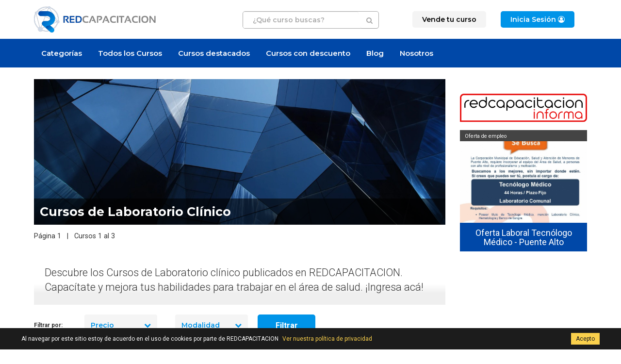

--- FILE ---
content_type: text/html; charset=UTF-8
request_url: https://redcapacitacion.cl/cursos-competencia-conocimiento/laboratorio-clinico/1254/1
body_size: 146058
content:
<!DOCTYPE html>
<html lang="es">
<head>
	<meta charset="UTF-8">
	<title>Cursos de Laboratorio Clínico | REDCAPACITACION Chile</title>

	<meta name="author" content="REDCAPACITACION Chile" />
	<meta name="description" content="Descubre los Cursos de Laboratorio clínico publicados en REDCAPACITACION. Capacítate y mejora tus habilidades para trabajar en el área de salud. ¡Ingresa acá!" />
	<meta name="keywords" content="Laboratorio Clínico, curso, capacitación, formación, educación" />

	
<!-- Canonical url -->
<link rel="canonical" href="https://redcapacitacion.cl/cursos-competencia-conocimiento/laboratorio-clinico/1254/1" />

<meta name="geo.region" content="cl" />
<meta name="geo.country" content="cl" />
<!-- INDEXAR: Se indexan por defecto todas las páginas. -->
<meta name="robots" content="index,follow">

	
<link href="https://redcapacitacion.cl/plugins/bootstrap/css/bootstrap.min.css" rel="stylesheet" type="text/css">
<link href="https://redcapacitacion.cl/plugins/bootstrap/css/bootstrap-theme.min.css" rel="stylesheet" type="text/css">

<link rel="stylesheet" href="https://redcapacitacion.cl/css/iconize.css" type="text/css" media="screen,print" />
<link href="https://redcapacitacion.cl/css/cssmenu.css?v=20251020" rel="stylesheet" type="text/css"/>


<!--<script src="https://ajax.googleapis.com/ajax/libs/jquery/1.11.2/jquery.min.js"></script>-->
<!-- <script src="https://redcapacitacion.cl/js/jquery.js" type="text/javascript"></script> -->
<!-- <script src="https://ajax.googleapis.com/ajax/libs/jquery/2.1.3/jquery.min.js"></script> -->
<script src="https://redcapacitacion.cl/js/jquery-2.1.3.min.js" type="text/javascript"></script>
<script src="https://redcapacitacion.cl/js/modernizr.custom.full-min.js" type="text/javascript"></script>

<!-- SPRY MODIFICADO MENU ERP -->
<!-- <link href="https://redcapacitacion.cl/css/SpryTabbedPanelsErp.css" rel="stylesheet" type="text/css" /> -->
<!-- <script src="https://redcapacitacion.cl/js/SpryTabbedPanelsErp.js" type="text/javascript"></script> -->
<!-- <link href="https://redcapacitacion.cl/css/SpryMenuBarHorizontalErp.css" rel="stylesheet" type="text/css" /> -->
<!-- <script src="https://redcapacitacion.cl/js/SpryMenuBarErp.js" type="text/javascript"></script> -->

<!-- Select2 -->
<link rel="stylesheet" href="https://redcapacitacion.cl/plugins/select2/select2.min.css">
<link rel="stylesheet" href="https://redcapacitacion.cl/plugins/select2/select2-bootstrap.min.css">
<!-- Datatable -->
<!-- <link rel="stylesheet" href="https://redcapacitacion.cl/plugins/datatables/jquery.dataTables.css"> -->
<link rel="stylesheet" href="https://redcapacitacion.cl/plugins/datatables/dataTables.bootstrap.css">
<link rel="stylesheet" href="https://redcapacitacion.cl/plugins/datatables/extensions/Responsive/css/dataTables.responsive.css">
<!-- Font awesome -->
<link href="https://redcapacitacion.cl/plugins/font-awesome/css/font-awesome.min.css" rel="stylesheet" type="text/css">
<!-- Animate CSS  -->
<link rel="stylesheet" href="https://redcapacitacion.cl/css/animate.min.css" type="text/css" media="screen" />
<!-- Fonts -->
<link rel="preconnect" href="https://fonts.googleapis.com">
<link rel="preconnect" href="https://fonts.gstatic.com" crossorigin>
<link href="https://fonts.googleapis.com/css2?family=Montserrat:ital,wght@0,100;0,300;0,400;0,600;0,700;1,100;1,300;1,400;1,600;1,700&family=Roboto:ital,wght@0,100;0,300;0,400;0,700;1,100;1,300;1,400;1,700&display=swap" rel="stylesheet">

<!-- Sobreescribir CSS para Redcapacitacion v3 -->
<link rel="stylesheet" href="https://redcapacitacion.cl/css/v2.estilo.css?v=20221005" type="text/css" />
<link rel="stylesheet" href="https://redcapacitacion.cl/css/v3.estilo.css?v=20251205" type="text/css" />
<!-- <link rel="stylesheet" href="https://redcapacitacion.cl/css/estilos-desarrollo.css?v=20200604" type="text/css" /> -->

<!-- Share this -->
<script type='text/javascript' src='https://platform-api.sharethis.com/js/sharethis.js#property=655501294ba88b0012e52e27&product=sop' async='async'></script>

<!-- SCRIPTS Propios -->
<!-- <script type="text/javascript" src="https://redcapacitacion.cl/js/funciones.js" defer="defer"></script> -->
		
	<link rel="shortcut icon" href="https://redcapacitacion.cl/favicon.ico" type="image/x-icon" />

    <link rel="apple-touch-icon" href="https://redcapacitacion.cl/apple-touch-icon.png" />
    <link rel="apple-touch-icon" sizes="57x57" href="https://redcapacitacion.cl/apple-touch-icon-57x57.png" />
    <link rel="apple-touch-icon" sizes="72x72" href="https://redcapacitacion.cl/apple-touch-icon-72x72.png" />
    <link rel="apple-touch-icon" sizes="76x76" href="https://redcapacitacion.cl/apple-touch-icon-76x76.png" />
    <link rel="apple-touch-icon" sizes="114x114" href="https://redcapacitacion.cl/apple-touch-icon-114x114.png" />
    <link rel="apple-touch-icon" sizes="120x120" href="https://redcapacitacion.cl/apple-touch-icon-120x120.png" />
    <link rel="apple-touch-icon" sizes="144x144" href="https://redcapacitacion.cl/apple-touch-icon-144x144.png" />
    <link rel="apple-touch-icon" sizes="152x152" href="https://redcapacitacion.cl/apple-touch-icon-152x152.png" />
    <link rel="apple-touch-icon" sizes="180x180" href="https://redcapacitacion.cl/apple-touch-icon-180x180.png" />	
<link rel="alternate" type="application/rss+xml" href="https://redcapacitacion.cl/feed.cursos.rss.php" title="RSS de Cursos" />

<link href="https://redcapacitacion.cl/home.php" rel="start" type="text/html" />
<link href="https://redcapacitacion.cl/informacion-legal.php" rel="copyright" type="text/html" />
<link href="https://redcapacitacion.cl/mapa-del-sitio.php" rel="contents" type="text/html" />


<!-- OG tags  -->
<meta property="og:locale" content="es_CL" />
<meta property="og:type" content="website" />
<meta property="og:site_name" content="REDCAPACITACION Chile" />
<meta property="og:title" content="Cursos de Laboratorio Clínico | REDCAPACITACION Chile" />
<meta property="og:description" content="Descubre los Cursos de Laboratorio clínico publicados en REDCAPACITACION. Capacítate y mejora tus habilidades para trabajar en el área de salud. ¡Ingresa acá! Página 1" />
<meta property="og:url" content="https://redcapacitacion.cl/cursos-competencia-conocimiento/laboratorio-clinico/1254/1" />
<meta property="og:image" content="https://redcapacitacion.cl/datos/img-etiquetas/0-default.jpg" />
<meta name="twitter:card" content="summary" />
<meta name="twitter:site" content="@redcapacitacion" />
<meta name="twitter:creator" content="@redcapacitacion" />
<meta property="twitter:image" content="https://redcapacitacion.cl/datos/img-etiquetas/0-default.jpg" />
<!-- FIN OG tags  -->

	<meta name="viewport" content="width=device-width, initial-scale=1, maximum-scale=1, user-scalable=no">

<!-- Chrome -->
<meta name="theme-color" content="#0098FE">

<!-- Windows Phone & Tablets -->
<meta name="application-name" content="Redcapacitacion">
<meta name="msapplication-TileImage" content="https://redcapacitacion.cl/apple-touch-icon.png">
<meta name="msapplication-TileColor" content="#0098FE">

<!-- para iOS -->
<meta name="apple-mobile-web-app-title" content="Redcapacitacion">
<!-- <meta name="apple-mobile-web-app-capable" content="yes"> -->
<meta name="mobile-web-app-capable" content="yes">
<meta name="format-detection" content="telephone=no">
<meta name="apple-mobile-web-app-status-bar-style" content="black-translucent">
	<!-- Stats -->
	
	<!-- Código antiguo -->
	<!-- <script type="text/javascript">
	  (function(i,s,o,g,r,a,m){i['GoogleAnalyticsObject']=r;i[r]=i[r]||function(){
	  (i[r].q=i[r].q||[]).push(arguments)},i[r].l=1*new Date();a=s.createElement(o),
	  m=s.getElementsByTagName(o)[0];a.async=1;a.src=g;m.parentNode.insertBefore(a,m)
	  })(window,document,'script','//www.google-analytics.com/analytics.js','ga');
	  ga('create', 'UA-27508893-1', 'auto');
	  ga('send', 'pageview');
	  gtag('config', 'AW-949772633');
	</script> -->

	<!-- Código nuevo -->
	<!-- Global site tag (gtag.js) - Google Analytics -->
	<script async src="https://www.googletagmanager.com/gtag/js?id=UA-27508893-1"></script>
	<script>
	  window.dataLayer = window.dataLayer || [];
	  function gtag(){dataLayer.push(arguments);}
	  gtag('js', new Date());
	  gtag('config', 'UA-27508893-1');
	  gtag('config', 'AW-949772633');
	</script>

	<!-- Crazy Egg -->
	<!-- <script type="text/javascript" src="https://script.crazyegg.com/pages/scripts/0113/7036.js" async="async"></script> -->



	<!-- Datos estructurados -->
	<script type="application/ld+json">
{
  "@context": "https://schema.org/", 
  "@type": "BreadcrumbList", 
  "itemListElement": [{
    "@type": "ListItem", 
    "position": 1, 
    "name": "Home",
    "item": "https://redcapacitacion.cl"  
  },{
    "@type": "ListItem", 
    "position": 2,
    "name": "Competencias y conocimientos",
    "item": "https://redcapacitacion.cl/v3.ver-competencias-conocimientos.php"  
  },{
    "@type": "ListItem", 
    "position": 3, 
    "name": "Cursos de Laboratorio Clínico",
    "item": "https://redcapacitacion.cl/cursos-competencia-conocimiento/laboratorio-clinico/1254/1"  
  }]
}
</script>
<script type="application/ld+json">
{
  "@context": "https://schema.org",
  "@type": "Course",
  "name": "Cursos de Laboratorio Clínico",
  "description": "Descubre los Cursos de Laboratorio clínico publicados en REDCAPACITACION. Capacítate y mejora tus habilidades para trabajar en el área de salud. ¡Ingresa acá!",
  "provider": {
    "@type": "Organization",
    "name": "REDCAPACITACION",
    "sameAs": "https://redcapacitacion.cl"
  },
  "image": [
    "https://redcapacitacion.cl/datos/img-etiquetas/0-default.jpg"
  ],
  "aggregateRating": {
    "@type": "AggregateRating",
    "ratingValue": "4.5",
    "bestRating": "5",
    "worstRating": "1",
    "ratingCount": "184"
  },
  "offers": [{
    "@type": "Offer",
    "category": "Paid",
    "priceCurrency": "CLP",
    "price": 0
  }],
  "inLanguage": "es",
  "hasCourseInstance": [
    {
      "@type": "CourseInstance",
      "courseMode": "Blended",
      "courseSchedule": {
        "@type": "Schedule",
        "repeatCount": "1",
        "repeatFrequency": "Daily"
      }
    }
  ]
}
</script><script type="application/ld+json">{"@context":"https://schema.org","@type":"FAQPage","mainEntity":[{"@type":"Question","name":"¿Cuáles son los conceptos fundamentales que se abordan en los cursos de laboratorio clínico que se encuentran en REDCAPACITACION?","acceptedAnswer":{"@type":"Answer","text":"Los cursos de laboratorio clínico abordan conceptos fundamentales relacionados con la toma de muestras, técnicas de análisis, equipos de laboratorio, interpretación de resultados y las normativas y regulaciones vigentes en el ámbito del laboratorio clínico. Estos cursos proporcionan a los participantes una sólida base teórica y práctica para llevar a cabo diferentes pruebas de laboratorio de manera precisa y eficiente, contribuyendo así a la mejora de la calidad de los servicios de salud. Los conceptos tratados en estos cursos permiten a los profesionales del laboratorio clínico desempeñar un papel fundamental en el diagnóstico y seguimiento de enfermedades, así como en la promoción de la salud y el bienestar de los pacientes."}},{"@type":"Question","name":"¿Qué oportunidades de desarrollo profesional y crecimiento laboral pueden obtener los participantes al completar un curso de laboratorio clínico publicado en REDCAPACITACION?","acceptedAnswer":{"@type":"Answer","text":"Los participantes que completan un curso de laboratorio clínico pueden obtener diversas oportunidades de desarrollo profesional y crecimiento laboral. Estos cursos les brindan habilidades especializadas y conocimientos actualizados, lo que les permite acceder a puestos de trabajo más demandados en el campo del laboratorio clínico. Al mejorar su capacidad para realizar pruebas y análisis con precisión, los participantes pueden aumentar su valor en el mercado laboral y tener mayores posibilidades de ascenso en sus carreras. Además, la certificación obtenida a través de estos cursos demuestra su competencia y dedicación, lo que les proporciona una ventaja competitiva para postular a empleos mejor remunerados y con mayores responsabilidades."}}]}</script>
</head>
<body class="pagina-cursos-listado">
	

	
	<header class="header-v4">
	
		<section class="header-v4-1">
			<div class="container">
				<div class="row">
					<div class="col-xs-8 col-md-4 col-logo">
						
						<a href="https://redcapacitacion.cl/">
				        	<img src="https://redcapacitacion.cl/imagenes/logo-redcapacitacion-2023-color-480x103.webp" alt="logo REDCAPACITACION Chile. El Portal de la Capacitación " title="REDCAPACITACION Chile. El Portal de la Capacitación " class="img-responsive header-v4-logo">
				        </a>

					</div>
					<div class="col-xs-12 col-md-4 col-md-push-4 col-menu-responsive">

						<nav id="cssmenu">
				            <div id="menu-button" class="cssmenu-boton">
				            	<div class="cssmenu-boton-icons">
				            		<i class="fa fa-user-circle"></i> <i class="fa fa-bars"></i>
				            	</div>
				            </div>
				            <ul>

				            
				              <!-- <li><a href="https://redcapacitacion.cl/login.php?accion=registro"><span>Registro</span></a></li> -->
				              <li><a href="https://redcapacitacion.cl/v3.info.publicite-aqui.php" class="btn-menutop-1"><span>Vende tu curso</span></a><li>
				              <li class="last"><a href="https://redcapacitacion.cl/login.php" class="btn-menutop-login"><span>Inicia Sesión <i class="fa fa-user-circle-o"></i></span></a></li>

				            
				            </ul>
				        </nav>

					</div>
					<div class="col-xs-12 col-md-4 col-md-pull-4 col-buscador">
						
						<form  action="https://redcapacitacion.cl/buscar.php" method="get" class="form-inline_ form-buscador-header-v4" id="form-buscador-header-v4">
							<input type="text" class="form-control q" name="q" class="q" id="q" pattern="[a-zA-ZáéíóúÁÉÍÓÚñÑüÜ0-9 ]+" title="Solo letras, números y espacios"  placeholder="¿Qué curso buscas?" autocomplete="off" list="buscador-sugerencias" required>
							<button type="submit" id="q-submit" class="btn btn-default btn-buscador-header"><i class="fa fa-search"></i></button>
							<datalist id="buscador-sugerencias"><option value="2D"><option value="3D"><option value="4x4"><option value="Access"><option value="Access Avanzado"><option value="Access Básico"><option value="Access Intermedio"><option value="Access Profesional"><option value="Administración de Bodega"><option value="Aeroportuaria"><option value="Gestión Agrícola"><option value="AHA"><option value="Almacenes"><option value="Alta Montaña"><option value="Ámbito Laboral"><option value="Análisis Datos"><option value="Atención al Cliente"><option value="Auditor Interno"><option value="AutoCAD"><option value="AutoCAD Avanzado"><option value="AutoCAD Básico"><option value="AutoCAD Intermedio"><option value="AutoCAD Profesional"><option value="Autoclave"><option value="BLS"><option value="Cabalgatas"><option value="Cajero Bancario"><option value="Caldera"><option value="Calefacción"><option value="Certificación"><option value="Coaching"><option value="Gestión Comercial"><option value="Computación"><option value="Comunicación Efectiva"><option value="Conducción"><option value="Conducción vehículos"><option value="Conserje"><option value="Consultiva"><option value="Control de Calidad"><option value="Control de Inventario"><option value="Control de Stock"><option value="Creole"><option value="DEA"><option value="Decreto 10"><option value="Desarrollador"><option value="Espacios Confinados"><option value="Examen "><option value="Excel"><option value="Excel Avanzado"><option value="Excel Básico"><option value="Excel Intermedio"><option value="Excel Profesional"><option value="Exploración"><option value="Fotorrealismo"><option value="Generadores de Vapor"><option value="Google Ads"><option value="Grafología Científica"><option value="Grúa Horquilla"><option value="Guardia de Seguridad"><option value="HACCP"><option value="Idioma"><option value="IFRS"><option value="Inglés"><option value="Inglés Avanzado"><option value="Inglés Básico"><option value="Inglés Intermedio"><option value="Inglés Profesional"><option value="Inspector Educacional"><option value="Interpretación de Planos"><option value="ISO 14001"><option value="ISO 45001"><option value="ISO 9001"><option value="Liderazgo"><option value="Manejo"><option value="Manejo de Extintores"><option value="Manejo de Habilidades"><option value="Manejo de Inventario"><option value="Manejo de Residuo"><option value="Manejo Defensivo"><option value="Manejo del Estrés"><option value="Manipulación y Almacenamiento"><option value="Mantención"><option value="Marketing"><option value="Mayordomos"><option value="Modelizado 3D"><option value="NCh 2728"><option value="NCh 2861"><option value="Neurociencia"><option value="Operación"><option value="Operador"><option value="Operario"><option value="Operario de Bodega"><option value="Ortografía Y Redacción"><option value="OS-10"><option value="Outlook"><option value="OVACE"><option value="Plaguicidas"><option value="Power BI"><option value="Power Pivot"><option value="PowerPoint"><option value="PowerPoint Avanzado"><option value="PowerPoint Básico"><option value="PowerPoint Intermedio"><option value="PowerPoint Profesional"><option value="Ergonomía"><option value="Primavera P6"><option value="Primeros Auxilios"><option value="Procedimiento"><option value="Protección de Caídas"><option value="Pymes"><option value="RCP"><option value="Reanimación Cardiopulmonar"><option value="Rescate"><option value="Rescate en Altura"><option value="Rigger"><option value="Seguridad"><option value="Sustancias Peligrosas"><option value="Sustancias Químicas"><option value="SVB"><option value="Técnica"><option value="Técnicas "><option value="Trabajo en Altura"><option value="Trabajo en Equipo"><option value="Trabajos En Bodega"><option value="Transporte"><option value="Venta"><option value="Ventas"><option value="Word"><option value="Word Avanzado"><option value="Word Básico"><option value="Word Intermedio"><option value="Word Profesional"><option value="Workshop"><option value="Yoga"><option value="Tablas dinámicas"><option value="Macros"><option value="SQL"><option value="Mecánica"><option value="Ingeniería"><option value="Bombas Centrífugas"><option value="Redes de Fluidos"><option value="Producción"><option value="Sector Industrial"><option value="Gestión del Mantenimiento"><option value="Energía"><option value="Dibujo Técnico"><option value="Indicadores de Gestión"><option value="KPI"><option value="Ingeniería y Administración"><option value="Gestión Industrial"><option value="Gestión de Operaciones"><option value="Lean Six Sigma"><option value="Gestión de Procesos"><option value="Metrología"><option value="Administración del Tiempo"><option value="Auditor Líder"><option value="Automaquillaje"><option value="Balanced Scorecard"><option value="Comercio Electrónico"><option value="Comercio Exterior"><option value="Gestión de la Comunicación"><option value="Coordinador del Sistema de Gestión"><option value="Emociones "><option value="Gestión del Riesgo"><option value="Imagen Personal"><option value="Inclusión Laboral"><option value="Inclusión Social"><option value="Información Financiera"><option value="ISO 19011"><option value="NCh-ISO 31000"><option value="ISO 39001"><option value="ISP"><option value="Labor Docente"><option value="Lenguaje Corporal"><option value="Lenguaje Verbal"><option value="Ley 20.845"><option value="Maquillaje"><option value="Mejora Continua"><option value="NCh 3267"><option value="NIIF"><option value="ISO 13485"><option value="Normativa Aduanera"><option value="Revisión por la Dirección"><option value="Sistema de Calidad"><option value="Sistema Gestión Seguridad Vial"><option value="Sistema Integrado"><option value="Sistema Integrado Gestión de Calidad"><option value="Trabajo Educativo"><option value="Trinorma"><option value="Maquillaje Social"><option value="Belleza"><option value="Estética Laboral"><option value="Peinado"><option value="Uso de Cosméticos"><option value="Teatro"><option value="Comunicación Escénica"><option value="Sistema Gestión Seguridad y Salud"><option value="Implementación Sistema Gestión"><option value="OHSAS 18001"><option value="Geomecánica"><option value="Geotecnia"><option value="Minería"><option value="Construcción"><option value="Software Vulcan"><option value="Diseño y Modelamiento 3D"><option value="Prevención de Riesgos"><option value="Conducción Alta Montaña"><option value="BASEDET"><option value="Operación Equipos Pesados"><option value="Conducción Equipos Pesados"><option value="Gestión de Accidentes"><option value="Responsabilidad Civil y Penal"><option value="Gestión de Tareas"><option value="Gestión de Proyecto"><option value="Organización del Trabajo"><option value="Productividad"><option value="Competitividad"><option value="Reuniones Efectivas"><option value="Efectividad Ejecutiva"><option value="Gestión del Tiempo"><option value="Neurogestión del Tiempo"><option value="Método GTD"><option value="Felicidad"><option value="Negociación"><option value="Protección Radiológica"><option value="Radiología"><option value="Imagenología"><option value="Radioterapia"><option value="Adicciones"><option value="Drogadicción"><option value="Alcoholismo"><option value="Improvisación"><option value="Extras para TV"><option value="Cine y Publicidad"><option value="Oratoria"><option value="Java"><option value="Analista Programador"><option value="J2EE"><option value="Aplicación Web"><option value="JPA"><option value="mapping relacional de objetos"><option value="Servidores Weblogic"><option value="Administración de Servidores"><option value="ASP.NET"><option value="Desarrollo Web"><option value="Visual Studio"><option value="ADO.NET"><option value="C#"><option value="VB.NET"><option value="ALFRESCO"><option value="Web Services"><option value="SOA"><option value="ESB"><option value="Ajax"><option value="Oracle"><option value="Análisis Web"><option value="Diseño Web"><option value="Modelamiento Web"><option value="Plataforma .NET"><option value="Json"><option value="Fórmulas y Funciones"><option value="Derecho"><option value="Administración"><option value="Lenguaje PL/SQL"><option value="UML"><option value="RRHH"><option value="VBA"><option value="Estadística"><option value="Gráficos Dinámicos"><option value="Formato Condicional"><option value="Sistema Operativo"><option value="Windows"><option value="Peluquería Canina"><option value="Estética Canina"><option value="Operación Equipos Livianos"><option value="Operación Puente grúa"><option value="Combate de Incendios"><option value="Emergencias Industriales"><option value="Manejo Sustancias Peligrosas"><option value="Gestión Aulas Virtuales"><option value="Manejo Moodle"><option value="Manejo Plataforma Elearning"><option value="Supervisor Seguridad Privada"><option value="Asertividad y Empatía"><option value="Seguridad Laboral"><option value="Norma ECF2"><option value="DS 594"><option value="Operación Grúa Alza Hombre"><option value="Gráficos e Impresión"><option value="Operación Camión Pluma"><option value="Izaje"><option value="HCCP"><option value="APPCC"><option value="Manipulación de Alimentos"><option value="Inocuidad de Alimentos"><option value="Aislamiento y Bloqueo de Equipos"><option value="Manejo de Plagas"><option value="agroquímicos"><option value="Montaje de Andamios"><option value="Inspección de Andamios"><option value="Andamios Multidireccionales Europeos"><option value="Andamios Layher"><option value="Norma chilena 2501"><option value="Autocuidado"><option value="Seguridad Eléctrica"><option value="NFPA"><option value="Electricidad"><option value="Electrónica"><option value="Norma NCh 44"><option value="Muestreo"><option value="Amoniaco"><option value="Manipulación de Explosivos"><option value="Tronadura"><option value="Estiba y Desestiba"><option value="Manejo de Carga"><option value="Montaje Estructural"><option value="Nivelación y Alineación"><option value="Vibración"><option value="Equipos Rotatorios"><option value="Reparaciones de Equipos"><option value="Detección de Fallas"><option value="Puesta en Marcha"><option value="Brigada de Emergencia"><option value="Norma NCh 1258"><option value="Equidad de Género"><option value="NCh 3262"><option value="Instrumentos de Evaluación"><option value="Perfeccionamiento Docente"><option value="Base de Datos"><option value="SQL Server"><option value="Neuroventas"><option value="Microsoft"><option value="WFA"><option value="ECSI"><option value="Business Intelligence"><option value="Inteligencia de Negocios"><option value="Cálculos DAX"><option value="Dashboard"><option value="Big Data"><option value="Clima Laboral"><option value="Supervisor"><option value="Presentaciones Interactivas"><option value="PPT"><option value="Correo"><option value="Office 365"><option value="Office"><option value="Contabilidad"><option value="Impuesto"><option value="IVA"><option value="Renta"><option value="Régimen Tributario"><option value="14a 14b 14ter"><option value="Reforma Tributaria"><option value="Patrón de Nave"><option value="Navegación"><option value="Ámbito Marítimo"><option value="Diseño de Curso"><option value="Diseño Instruccional"><option value="Codificación Cursos"><option value="Formato"><option value="Software"><option value="Scrum"><option value="Metodología Agile"><option value="Contraparte SAG"><option value="Despachador Autorizado SAG"><option value="Exportaciones Origen , Mapro, Forestal"><option value="Gestión de Cobranzas"><option value="Cobrador"><option value="Ley del Consumidor"><option value="Reclamos"><option value="Presentaciones Efectivas"><option value="Elementos Protección Personal"><option value="NCh-ISO 17025"><option value="Sistema Scada HMI"><option value="Instalador de Gas"><option value="Instalador Eléctrico"><option value="Sec"><option value="Gásfiter"><option value="Operación de Plantas"><option value="HAZMAT"><option value="Actividad Física"><option value="Salud"><option value="Instalador Sanitario"><option value="Microsoft Azure"><option value="Topografía"><option value="Sistemas GPS Geodésicos"><option value="GPS"><option value="Ethical Hacking"><option value="Hacker"><option value="Declaraciones Juradas"><option value="Corretaje"><option value="Gestión Inmobiliaria"><option value="Facility Management"><option value="Corredor de Propiedades"><option value="PLC"><option value="Control Lógico Programable"><option value="Grua"><option value="CodeIgniter"><option value="PHP"><option value="Hipopresivo "><option value="Meditación"><option value="Zulliger"><option value="Rorschach"><option value="Proyectivo"><option value="Psicométrico"><option value="Ámbito Forense"><option value="Luscher"><option value="Legislación Laboral"><option value="Recursos Humanos"><option value="Depilación"><option value="Cera"><option value="Decoloración"><option value="Eléctrolisis"><option value="Armado de PC"><option value="Mantención de PC"><option value="Mantención de Impresoras"><option value="Configuración del PC"><option value="Gestión Educativa"><option value="Asistente de Aula"><option value="Inspector de Patio"><option value="Resolución de Conflictos"><option value="N.E.E."><option value="Venta Automotriz"><option value="Experiencia de Compra"><option value="Mecánica Automotriz"><option value="Higiene"><option value="Remuneración"><option value="Método Barros"><option value="Facturación Electrónica"><option value="Neumática"><option value="Hidraúlica"><option value="Logística"><option value="Bioseguridad"><option value="Servicio al Cliente"><option value="Actitud Positiva"><option value="Soldadura"><option value="TIG"><option value="MIG"><option value="Al Arco"><option value="Oxígeno"><option value="Podología"><option value="Nivelación de Estudios"><option value="Dirección de Proyecto"><option value="Control de Proyectos"><option value="Project Management"><option value="Microsoft Project"><option value="Finanzas"><option value="Balance General"><option value="Estado de Resultados"><option value="Masaje Terapéutico"><option value="Masofilaxia"><option value="Masoterapia"><option value="Medicina Alternativa"><option value="SIPOC"><option value="Auxiliar de Farmacia"><option value="Química y Farmacia"><option value="PNL"><option value="Licencia Médica"><option value="Selección de Personal"><option value="Ausentismo"><option value="Italiano"><option value="Presupuesto"><option value="ERP"><option value="SAP"><option value="Softland"><option value="Alimentación Saludable"><option value="BPM"><option value="Buenas Prácticas De Manufactura"><option value="Motivación"><option value="Contratos"><option value="PHP5"><option value="Tesorería"><option value="Rodamientos"><option value="Acreditado"><option value="Fundamentos y Estrategias"><option value="Gestión Empresarial"><option value="Decreto N° 157"><option value="Gestión del Cambio"><option value="Lección Aprendida"><option value="Gestión del Conocimiento"><option value="Resolución de Problemas"><option value="Finiquitos"><option value="Indemnización"><option value="Operador jumbo"><option value="Conducción Segura"><option value="Conducción en Zonas Desérticas"><option value="Electromecánica"><option value="Mecánica Industrial"><option value="Gestión Estratégica"><option value="Contrato Personal"><option value="Previsión Social"><option value="Laboratorio"><option value="Ensayo y Calibración"><option value="Urgencia Médica"><option value="Hemorragia"><option value="Arquitectura"><option value="Técnico Vertical"><option value="Manejo del Trauma"><option value="Manejo de Emergencias "><option value="Operador de Piscina"><option value="Maniobra de Heimlich"><option value="WAFA"><option value="Pediatría"><option value="Salvavidas"><option value="PAP"><option value="Estabilización"><option value="Manejo del Botiquín "><option value="Sistema Gestión de la Energía"><option value="ISO 50001"><option value="ISO 27001"><option value="SGSI"><option value="Turismo"><option value="Red Húmeda"><option value="Prevención de Incendios"><option value="Simulador Virtual"><option value="Resiliencia"><option value="Manejo de Personal"><option value="Bienestar Laboral"><option value="Inteligencia Emocional"><option value="Alto Desempeño"><option value="Gestión Ambiental"><option value="Emprendimiento"><option value="Baile"><option value="ABAP"><option value="Peluquería Unisex"><option value="Power Query"><option value="Solver"><option value="Fórmulas Matriciales"><option value="Seguro"><option value="Acoso Laboral"><option value="Mobbing"><option value="Discriminación"><option value="Prevención"><option value="Gastronomía"><option value="Convivencia Escolar"><option value="Bullying"><option value="Psicología"><option value="Cocina"><option value="Pastelería"><option value="Repostería"><option value="Decreto Supremo Nº 977"><option value="Decreto Supremo Nº 594"><option value="ISO 22000"><option value="Panadería"><option value="PAE"><option value="Programa de Alimentación Escolar"><option value="SAC"><option value="Nutrición"><option value="Dietética"><option value="Gimnasia Laboral"><option value="Pausa Activa"><option value="Calidad de Vida"><option value="Autocontrol"><option value="Pedicure"><option value="Manicure"><option value="Uñas Acrílicas"><option value="Barbero"><option value="Arte Culinario"><option value="Móvil"><option value="Protección de Datos"><option value="Secretaria"><option value="Soporte Técnico"><option value="Secretariado"><option value="Bilingue"><option value="Institución Religiosa"><option value="Gestión Administrativa"><option value="Atención Telefónica"><option value="Recepcionista "><option value="Médico"><option value="Hostelería"><option value="Pluma Telescópica"><option value="Operación Segura"><option value="Carga Suspendida"><option value="Técnicas de Inspección"><option value="Sujeción de Carga"><option value="Maniobras de Carga "><option value="Técnicas de Venta"><option value="Marketing Digital"><option value="Canal de Distribución"><option value="Posicionamiento de Marca"><option value="Postventa"><option value="Escucha Activa"><option value="Planificación"><option value="Delegación"><option value="Desarrollo Personal"><option value="Optimización del Tiempo "><option value="Colorimetría"><option value="Teñido del cabello"><option value="Red Social"><option value="Manejo De Redes Sociales"><option value="Gestión de Campañas "><option value="SEO"><option value="SEM"><option value="Investigación de Mercados"><option value="Plan de Negocio"><option value="Diagrama de Gantt"><option value="PERT"><option value="Radiación Ionizante"><option value="Análisis de Cuentas"><option value="Orden de Compra"><option value="Conciliación"><option value="Reloj Control"><option value="Auditoría"><option value="Seguridad de la Información"><option value="Gestión de Compras"><option value="Haberes y Descuentos"><option value="Liquidación"><option value="Adquisición"><option value="Contratistas "><option value="Expropiación"><option value="Gravamen"><option value="Derecho Laboral"><option value="Actualización"><option value="Relaciones Laborales"><option value="DUA"><option value="Kinestésico Visual Auditivo"><option value="Recursos para el Aprendizaje"><option value="PACI"><option value="PIE"><option value="NEE"><option value="Diseño Universal de Aprendizaje"><option value="Perfeccionamiento"><option value="Vigilante Privado"><option value="Rondines "><option value="Banderero"><option value="Señalero"><option value="Señales de Tránsito Humanas"><option value="Licencia Clase B"><option value="Ley de Tránsito"><option value="Licencia Clase A3"><option value="Manejo de Plagas Urbanas"><option value="Fumigación"><option value="Fosfina"><option value="CCNA"><option value="CCNP"><option value="CCENT"><option value="Cisco"><option value="Redes"><option value="ICC1-A"><option value="Habilidades Blandas"><option value="Dirección"><option value="Supervisión"><option value="Ética"><option value="Gestión de Ventas"><option value="Evacuación"><option value="Estimulación Cognitiva"><option value="Enseñanza Estratégica"><option value="Lectoescritura "><option value="Matemática"><option value="Función Ejecutiva"><option value="Clima del Aula"><option value="Venta Consultiva"><option value="Árabe"><option value="Chino"><option value="Coreano"><option value="Francés"><option value="Habilidades Lingüísticas"><option value="Portugués"><option value="Ruso"><option value="Políglota"><option value="Chino Mandarín"><option value="VMware vSphere"><option value="Almacenamiento en Nube"><option value="Servidor Virtual"><option value="Zonas Remotas"><option value="REAS"><option value="Establecimientos de Salud"><option value="RESPEL"><option value="Transporte de Residuos Peligrosos"><option value="Mindfulness"><option value="Manejo del Nitrógeno "><option value="Gestión de Desechos Radiactivos"><option value="MINSAL"><option value="Protocolo Empresarial"><option value="Normas Protocolares"><option value="Lenguaje Protocolar"><option value="Protocolo"><option value="Citostáticos"><option value="Vigilancia Epidemiológica"><option value="Etiqueta"><option value="Elaborar Documentos"><option value="Comunicación Escrita"><option value="Comunicación Oral"><option value="Etnoturismo"><option value="Párvulo"><option value="Gestión de Negocios"><option value="Diplomado"><option value="Seguridad Privada"><option value="Asistente Tributario"><option value="Call Center"><option value="Gestión Pública"><option value="Probidad y Transparencia"><option value="Curaciones Avanzadas"><option value="Tratamiento de Heridas"><option value="Mediación Familiar"><option value="Mediación Social"><option value="Mediación Vecinal y Comunitario"><option value="Reclutamiento"><option value="Desarrollo Organizacional"><option value="Dirección de Ventas"><option value="Gestión de Calidad"><option value="Diversidad Cultural"><option value="Terapias Complementarias"><option value="Informe Pericial"><option value="Psicología Forense"><option value="Asesoría de Imagen"><option value="Psiconutrición"><option value="Trastornos Alimentarios"><option value="Acreditación de Calidad"><option value="Electricidad Industrial"><option value="Electricidad Domiciliaria"><option value="Automatización Industrial"><option value="Automatización"><option value="Equipos Mineros"><option value="Instalador Eléctrico Clase A"><option value="Instalador Eléctrico Clase B"><option value="Instalador Eléctrico Clase C"><option value="Instalador Eléctrico Clase D"><option value="Instaladores de Gas Clase 1"><option value="Instaladores de Gas Clase 2"><option value="Instaladores de Gas Clase 3"><option value="Instalaciones de Gas Domiciliario"><option value="Proyectos Electrónicos"><option value="Ley N° 20.727"><option value="Documentos Tributarios Electrónicos"><option value="Operador de Caldera"><option value="Condiciones Inseguras"><option value="Espectro Autista"><option value="Abordaje Educativo"><option value="Impacto e Influencia"><option value="Comunicación no Verbal"><option value="Kinésica"><option value="Persuasión"><option value="Alemán"><option value="Alisados de Keratina"><option value="Botox Capilar"><option value="Cosmetología"><option value="Relatoría"><option value="Exposición Oral"><option value="Equipos de Levante"><option value="Manejo de Material"><option value="Equipos Móviles"><option value="Operación Grúa Torre"><option value="Operación Grúa Hidráulica"><option value="Operación De Grúa Portuaria"><option value="RIDAA"><option value="Edificación"><option value="Trazado de Obras"><option value="Planos Estructurales"><option value="Construcción de Marca"><option value="CRM"><option value="Marketing Relacional"><option value="Fidelización de Clientes"><option value="Telemarketing"><option value="Registro de Compras y Ventas"><option value="Tiendas virtuales"><option value="AIDDA"><option value="Renta Fija"><option value="Inversión Financiera"><option value="Inversiones Económicas"><option value="Finanzas Corporativas"><option value="Intermediación Financiera"><option value="Musicoterapia"><option value="Kanban"><option value="Ácido"><option value="Fuego"><option value="Alfabetismo Digital"><option value="Procesador de Texto"><option value="Combinar Correspondencia"><option value="WordPress"><option value="WooCommerce"><option value="CMS"><option value="Publicidad"><option value="Maquinaria Pesada"><option value="Accidente Laboral"><option value="Ley N° 20.780"><option value="Refrigeración"><option value="Aire Acondicionado"><option value="Instalador "><option value="Risoterapia"><option value="Salud Ocupacional"><option value="PVD"><option value="Riesgos Psicosociales"><option value="Comportamiento Laboral"><option value="Enfermedades Profesionales"><option value="Prevención del Delito"><option value="Ley N° 20.393"><option value="Detección del Maltrato"><option value="Detección de Abuso Sexual"><option value="Lavado de Activos"><option value="Cohecho"><option value="Financiamiento del Terrorismo"><option value="Hidroponía"><option value="Cultivo"><option value="Cosecha"><option value="Diseño de Vestuario"><option value="Corte y Confección"><option value="Formador Relator"><option value="Moda"><option value="costura"><option value="Formador"><option value="Extensión de Pestañas"><option value="Fidelización de Alumnos"><option value="Productos y Servicios Financieros"><option value="Productos Bancarios"><option value="Banca"><option value="Atención Prehospitalaria"><option value="Aromaterapia"><option value="Bienestar Psicofísico"><option value="Relajación"><option value="Sistema Linfático"><option value="Postoperatorio"><option value="Reflexología"><option value="Fibra Óptica"><option value="Bentley "><option value="Power Civil Inroads"><option value="Uñas de Gel"><option value="Subcontrato"><option value="Ley Subcontratación"><option value="Estándares de Control de Fatalidades"><option value="Necesidades Educativas Especiales"><option value="Estética"><option value="Android"><option value="Desarrollador de App"><option value="Gestión de la Capacitación"><option value="Detección de Necesidades de Capacitación"><option value="Evaluación de la Capacitación"><option value="Libs"><option value="Spring MVC"><option value="JavaScript"><option value="jQuery"><option value="CSS"><option value="Negociación Colectiva"><option value="Sindicato"><option value="Flexibilidad Laboral"><option value="Confiabilidad"><option value="Articulate Storyline"><option value="Pacientes"><option value="Salud Mental"><option value="Psiquiatría"><option value="Aplicaciones"><option value="Linux"><option value="Medioambiente"><option value="Contaminación Ambiental"><option value="Contaminación Atmosférica"><option value="Biblioteca"><option value="Gestión Documental"><option value="Gestión de Información"><option value="Acoso Sexual"><option value="Geolocalización"><option value="Geocodificación"><option value="QGIS"><option value="Geografía"><option value="Gestor Bibliográfico"><option value="Gestión de la Investigación"><option value="Mejoramiento de la Calidad"><option value="Calidad en el Servicio"><option value="Gemba Kaizen"><option value="Metodología de las 5s"><option value="Gestión Visual"><option value="Merchandising"><option value="Retail"><option value="Outdoor"><option value="Material P.O.P."><option value="Programación y Configuración"><option value="Unidad de Control"><option value="HMI"><option value="Lenguaje de Programación"><option value="Programación"><option value="Microcontrolador PIC"><option value="C"><option value="Framework"><option value="Laravel"><option value="POO"><option value="Symfony"><option value="HTML5 "><option value="Bootstrap"><option value="Diseño Web Adaptable"><option value="Gas Natural Licuado"><option value="Gas Licuado de Petróleo"><option value="Plan Hospitalario"><option value="Gestión de Incidentes"><option value="Administración de Emergencias"><option value="Protección Civil"><option value="Psicología de la Emergencia"><option value="Psicoprevención"><option value="Gestión de Crisis"><option value="Manual de Emergencias y Evacuación"><option value="FUT"><option value="CCTV"><option value="Vídeovigilancia"><option value="Monitoreo de Sistemas"><option value="Gestión de la Formación"><option value="Herramientas de Gestión"><option value="Desinfección y Esterilización"><option value="BRC"><option value="GFSI"><option value="Diphoterine"><option value="Inspector de Soldadura"><option value="Artefactos a Gas"><option value="Calefont"><option value="Calefont Ionizados"><option value="Exportar"><option value="Importar"><option value="China"><option value="Restauración de Muebles"><option value="Madera y Muebles"><option value="Mueblista"><option value="Energía Solar"><option value="Energía Solar Fotovoltaica"><option value="Paneles Solares"><option value="Inbound Marketing"><option value="Migración"><option value="Ley REP"><option value="Ventanilla Unica"><option value="Manejo de Crisis"><option value="Inclusión Educativa"><option value="Amazon AWS"><option value="Amazon"><option value="Cloud"><option value="Windows Server"><option value="DevOps"><option value="Python"><option value="Artificial Intelligence"><option value="Machine Learning"><option value="Inteligencia Artificial"><option value="ITIL"><option value="Formulario 22"><option value="Lean Kanban"><option value="Data Warehouse"><option value="Economía Doméstica"><option value="Finanzas Domésticas"><option value="Activo Fijo"><option value="Hormigón"><option value="Shotcrete"><option value="Formulario 29"><option value="Oficio"><option value="Zapatero"><option value="Gestión Tributaria"><option value="Español"><option value="Castellano"><option value="Rayos UV"><option value="Ruido"><option value="Photoshop"><option value="Lightroom"><option value="Illustrator"><option value="InDesign"><option value="Adobe XD"><option value="Premiere Rush"><option value="Premiere Pro"><option value="After Effects"><option value="Dreamweaver"><option value="Animate"><option value="Flash Professional"><option value="Audition"><option value="Character Animator"><option value="Media Encoder"><option value="InCopy"><option value="Prelude"><option value="Muse"><option value="Creative Cloud"><option value="Adobe"><option value="Creative Suite"><option value="Comercio y Servicios"><option value="Neuromarketing"><option value="Multi Vendor"><option value="Market Place"><option value="Conectividad Empresarial"><option value="Equipos Comerciales"><option value="Método Sandler"><option value="Sistema de Ventas"><option value="Ventosaterapia"><option value="Fibromialgia"><option value="Medicina China Tradicional"><option value="Metodología Clienting"><option value="Libro electrónico"><option value="Compra y Venta"><option value="Venta Telefónica"><option value="Pizarra Interactiva"><option value="Comunicación Digital"><option value="Estrategias Pedagógicas"><option value="Fotografía Digital"><option value="Paisajes y Composición"><option value="Retoque Digital"><option value="Gestión Digital"><option value="Gestión de Dispositivos Tecnológicos"><option value="TIC"><option value="Fabricación Digital"><option value="Impresión 3D"><option value="Grabado y Corte Laser"><option value="Cursos a Medida"><option value="Educación en Línea"><option value="Juegos Digitales"><option value="Propiedad Intelectual"><option value="Derechos de Autor "><option value="Ámbito Digital"><option value="Cableado Estructurado"><option value="Instalación y Redes"><option value="Puntos de Red"><option value="Office Básico"><option value="Office Intermedio"><option value="Office Avanzado"><option value="Transacciones Comerciales"><option value="Importación y Exportación"><option value="Gestión Operativa y Aduanera"><option value="Seguridad Informática"><option value="Administración Pública"><option value="Gestión de Capital Humano"><option value="Actuación"><option value="Música"><option value="Instrumentos Musicales"><option value="Guitarra"><option value="Voice "><option value="Firewall"><option value="ASA"><option value="Data Center"><option value="Networking"><option value="SMB"><option value="Threat Defense"><option value="IOS Network Security"><option value="CUCM"><option value="Call Manager"><option value="Jefatura"><option value="Informática Médica"><option value="Jefe de Enfermería"><option value="Asistente de Enfermeria"><option value="Geriatría"><option value="Enfermería"><option value="Oncología"><option value="Psicología de la Salud"><option value="IAAS"><option value="Infecciones Intrahospitalarias"><option value="Infecciones Nosocomiales"><option value="Neuropsicología"><option value="Rehabilitación"><option value="Enfermedades Neurodegenerativas"><option value="ISO/IEC 20000"><option value="Gestión de Servicios de TI"><option value="ITSM"><option value="OSA "><option value="Licencia Clase A2"><option value="Licencia Clase A4"><option value="Licencia Clase A5"><option value="Licencia Clase D"><option value="SSOP"><option value="NCh-ISO 15189"><option value="Interpretación y Análisis de Norma"><option value="Laboratorio Clínico"><option value="Implementación de Norma"><option value="Gestión de Igualdad de Género"><option value="Sistemas de Gestión de Calidad"><option value="Satisfacción del Cliente"><option value="ISO 22301"><option value="Gestión de la Continuidad del Negocio"><option value="Gestión de Seguridad Alimentaria"><option value="Básica Completa"><option value="Media Completa"><option value="NCh-ISO 17065"><option value="Certificación de Productos"><option value="ISO 17359"><option value="CBM"><option value="Mantenimiento Basado en la Condición"><option value="ISO 9000"><option value="Aseguramiento de la Calidad"><option value="Gestión Financiera"><option value="PCGA"><option value="Estados Financieros"><option value="Análisis Financiero"><option value="Análisis de Riesgo"><option value="Indicador Financiero"><option value="Centro de llamadas"><option value="Sector Público"><option value="Gestión de Costos"><option value="Instrumento Financiero"><option value="Medición de Procesos"><option value="COBIT 5"><option value="Mapa Estratégico"><option value="Sistema Económico"><option value="Mantenimiento Productivo Total"><option value="TPM"><option value="Control y Fiscalización"><option value="Gestión de no Conformidades"><option value="Acciones Correctivas y Preventivas"><option value="Mantenimiento Predictivo"><option value="Termografía"><option value="Inspecciones Térmicas"><option value="Regulación de Jornada Laboral"><option value="Reforma Previsional"><option value="Cese Tabáquico"><option value="Tabaquismo"><option value="Reforma Laboral"><option value="Informe Psicolaboral"><option value="Evaluación Psicolaboral"><option value="Test Psicolaboral"><option value="Eficacia Laboral"><option value="Empoderamiento"><option value="Normativa Laboral y Previsional"><option value="Marco Legal"><option value="Fiscalización Laboral"><option value="Contratación de Extranjeros"><option value="Comités Paritarios"><option value="Normativa Tributaria y Contable"><option value="Reciclador de Base"><option value="Competencias Laborales"><option value="ECCL"><option value="Ciudadanía y Democracia"><option value="Deberes y Derechos Ciudadanos"><option value="Aulas Inclusivas"><option value="Integración Escolar"><option value="Enseñanza Diferenciada"><option value="Mapa Conceptual"><option value="Instrumentos de Evaluación Educativa"><option value="Habilidades Sociales"><option value="HH.SS"><option value="Psicomotricidad"><option value="Aprendizaje Activo"><option value="Transversalidad Educativa"><option value="Planificación de Aula"><option value="Progresión de Aprendizaje"><option value="Informe PISA"><option value="Administración de Compras e Inventarios"><option value="Compras Efectivas"><option value="Gestión Profesional"><option value="Cierre de Ventas"><option value="Manejo de Objeciones"><option value="Análisis Transaccional"><option value="Inventario Cíclico"><option value="Metodología ABC"><option value="Proceso de Venta"><option value="Costos Comerciales"><option value="Planificación Comercial"><option value="Modelo de ventas"><option value="Inteligencia Creativa"><option value="Venta Intuitiva"><option value="Expresión Oral"><option value="Expresión Corporal"><option value="Ofimática"><option value="Legislación Tributaria"><option value="Tributación Internacional"><option value="Impuesto Adicional"><option value="Impuesto a la Renta"><option value="Profesionales Extranjeros"><option value="Ley de Impuestos"><option value="Norma Técnica Nº 147"><option value="Buenas Prácticas de Almacenamiento y Distribución"><option value="Depósito de Productos Farmacéuticos"><option value="Renta Atribuida"><option value="Capital Propio Tributario"><option value="Artículo 41"><option value="Renta Líquida Imponible"><option value="Franquicia Tributaria"><option value="Sence"><option value="Cálculo Tributario"><option value="Comunicación Industrial"><option value="Topología de red"><option value="Huawei"><option value="Fortinet Fortigate"><option value="Google Cloud"><option value="ETL"><option value="IBM InfoSphere DataStage"><option value="MySQL"><option value="Bim"><option value="Revit"><option value="Autodesk Revit"><option value="Microsoft .NET"><option value="Decreto 67"><option value="Curriculum"><option value="Buenas Prácticas"><option value="Modelo de Gestión Empresarial"><option value="Poda"><option value="Deforestación"><option value="Agricultura Ecológica"><option value="Ley 20.089"><option value="WebSphere"><option value="IBM"><option value="Instalación y Configuración"><option value="Google Analytics"><option value="Embudo de Conversión"><option value="Navisworks"><option value="Odontología"><option value="Técnicas Radiográficas"><option value="Ley Nº 20.903"><option value="Desarrollo Profesional Docente"><option value="Normativa Educacional"><option value="Fortalecimiento"><option value="Establecimiento Educativo"><option value="Asignaturas"><option value="Equipo Docente"><option value="Pedagogía"><option value="Didáctica"><option value="Práctica Docente"><option value="Fundamentos de la Memoria"><option value="Técnica Narrativa"><option value="Strorytelling"><option value="Herramientas Educativas"><option value="Portafolio Docente"><option value="DBA"><option value="Administración de Categorías"><option value="Administración de Edificios"><option value="Administración de Portales"><option value="SharePoint"><option value="Prospección"><option value="Ciclo Comercial"><option value="Cajero Comercial"><option value="Estrategia Comercial"><option value="Habilidades Comerciales"><option value="ESCNNA"><option value="Explotación Sexual Comercial"><option value="Violencia Sexual"><option value="NNA"><option value="Abuso Sexual Infantil"><option value="Prevención A.S.I."><option value="Violencia de Género"><option value="Sexualidad Afectividad y Género"><option value="Asistentes de la Educación"><option value="Comunidad Educativa"><option value="Mediación Educativa"><option value="Trabajo Colaborativo"><option value="Gestión de la Diversidad"><option value="Ley Nº 21.015"><option value="Accesibilidad Universal"><option value="Capacidades Diferentes"><option value="Decreto N°83"><option value="Procedimientos de Emergencia"><option value="Protección Colectiva"><option value="Cuidado del Adulto Mayor"><option value="Gerontología"><option value="Asistencia Domiciliaria"><option value="Community Manager"><option value="SEM Manager"><option value="Obras Públicas"><option value="Pago Automático de Cuentas"><option value="Exploración Geológica y Minera"><option value="Hotelería"><option value="Fidelización del Apoderado"><option value="Atención de Apoderados"><option value="Mantenimiento de Calidad"><option value="Hinshitsu Hozen"><option value="Vínculo Afectivo y Aprendizaje"><option value="Educación Infantil"><option value="Calidad Operacional"><option value="Construcción Ecológica"><option value="Clima Organizacional"><option value="Diagnóstico Empresarial"><option value="SQA"><option value="Cero Defectos"><option value="Conciencia Corporal"><option value="Cansancio Psicológico"><option value="Transporte Urbano de Pasajeros"><option value="Encargado de Calidad"><option value="Diseño de Productos"><option value="Ingeniería Concurrente"><option value="Garzones"><option value="Servicio en Restaurant"><option value="Evaluación de Proyectos"><option value="Gestión de Personas"><option value="Gestión del Talento"><option value="Herramientas de Análisis"><option value="Planificación Estratégica"><option value="Alba Emoting"><option value="Técnicas de Gestión"><option value="Optimización de Procesos"><option value="Servicios Transitorios"><option value="Ley Nº 20.123"><option value="Licitación"><option value="Suministro de Trabajadores"><option value="Servicios Temporarios"><option value="Variables de Análisis"><option value="Adaptación Curricular"><option value="Decreto N° 170"><option value="Gestión Económica"><option value="Gestión del Diseño"><option value="Gestión de la Integración"><option value="Financiamiento"><option value="Identificación de Peligros"><option value="Formulación de Proyectos"><option value="Portafolio de Proyectos"><option value="Gestión del Éxito"><option value="Gestión de Proyectos Tecnológicos"><option value="Procedimiento de Seguimiento"><option value="Oficina de Gestión de Proyectos"><option value="PMO"><option value="Operación Cargador Frontal"><option value="Operación Retroexcavadora"><option value="PMI"><option value="Gestión Integral de Residuos"><option value="Gestión Sustentable"><option value="Gestión de Residuos Peligrosos"><option value="Manejo de Desechos Hospitalarios"><option value="Ley N° 19.799"><option value="Evaluación y Análisis de Mercados"><option value="Manejo de Información"><option value="Sistema de Información Geográfica"><option value="SIG"><option value="Cartografía"><option value="Google Earth"><option value="Sistemas de Información en Salud"><option value="Modelado de Procesos"><option value="Mantención de Maquinarias"><option value="Sistema Eléctrico"><option value="Maquinaria Agrícola"><option value="Calibración de Pulverizadores"><option value="Polímeros Hidrofílicos"><option value="Agricultura"><option value="Fertilizantes"><option value="Gestión de Quejas y Reclamos"><option value="Alineamiento de Maquinaria"><option value="Método RIM FACE"><option value="Instrumentos Láser"><option value="Mantenimiento Autónomo"><option value="Mantenimiento Planificado"><option value="Mantenimiento Industrial"><option value="Jishu Hozen"><option value="Keikaku Hozen"><option value="Mantenimiento de Redes"><option value="OTDR"><option value="Unidad de Refrigeración"><option value="Transporte Refrigerado"><option value="RCM+"><option value="Mantenimiento Centrado en Fiabilidad"><option value="Mantenimiento Electrónico"><option value="Circuitos Eléctricos"><option value="Medición de Resistencias"><option value="Análisis de Falla"><option value="Control de Motores"><option value="Variador de Frecuencia"><option value="Mantenimiento Eléctrico"><option value="Subestación Eléctrica"><option value="Protección de Sistemas Eléctricos"><option value="Cero Averías"><option value="Refrigeración Industrial"><option value="Refrigeración por Compresión"><option value="Aerogenerador"><option value="Energía Eólica"><option value="Turbina de Gas"><option value="Accionamiento Eléctrico"><option value="Purificación de Agua"><option value="Industria Farmacéutica"><option value="Tratamiento de Aguas"><option value="Colector Solar"><option value="Calentamiento de Agua"><option value="Cabuyería"><option value="Electroneumática"><option value="Manejo de Aire Comprimido"><option value="Dispositivos Electrónicos"><option value="ECM"><option value="Electrocardiograma"><option value="Despolarización"><option value="Arritmias"><option value="Inyección Electrónica"><option value="Carpintero Mueblista"><option value="Fabricación de Muebles"><option value="Motor Diésel"><option value="Libro de Clases Electrónico"><option value="Toma de Asistencia"><option value="LCE"><option value="Riesgos eléctricos"><option value="Sistemas Eléctricos Industriales"><option value="Norma Técnica Eléctrica"><option value="Faenas Eléctricas"><option value="Telecomunicaciones"><option value="Telecobranzas"><option value="Apilador Eléctrico"><option value="Faenas Mineras"><option value="Faenas Portuarias"><option value="Inducción"><option value="Plantas Faenadoras de Carnes"><option value="Bienestar Animal"><option value="Importación de Carnes"><option value="Tecnología de la Carne"><option value="Productos Cárnicos"><option value="Maestro"><option value="Carpintero"><option value="Procesamiento de la Carne"><option value="Gestión de la Innovación"><option value="Design Thinking"><option value="Growth Hacking"><option value="Creatividad Empresarial"><option value="Creatividad Organizacional"><option value="QFD"><option value="Innovación Sistémica"><option value="TRIZ"><option value="Metodologías Didácticas Innovadoras"><option value="Psiquiatría Infanto Juvenil"><option value="Canva"><option value="Modas y Alta Costura"><option value="Moldes y Patrones"><option value="Planificación Curricular"><option value="Gestión de Rutas"><option value="Repactación de Deudas"><option value="Cobranza Vía Telefónica"><option value="Gestión del Crédito y Cobro"><option value="Evaluación de Riesgo"><option value="Continuidad de Operaciones"><option value="Gestión de Emergencias y Desastres"><option value="Trastorno Musculoesquelético"><option value="Control de Riesgo"><option value="Factor de Riesgo"><option value="HAZOP"><option value="Riesgo Operativo"><option value="Manipulación de Herramientas"><option value="Manipulación de Equipos Portátiles"><option value="Riesgo Laboral"><option value="Felicidad Organizacional"><option value="Bienestar Personal"><option value="Gratitud"><option value="Compromiso Organizacional"><option value="Simulador de Inmersión Total"><option value="Pastillaje"><option value="Chocolatería"><option value="Esmaltado Permanente"><option value="Autoestima"><option value="Ondulación de Pestañas"><option value="Tinte de Cejas y Pestañas"><option value="Perfilado y Fijación de Cejas"><option value="Cuadro de Mando Integral"><option value="Predios Lecheros"><option value="Factoring"><option value="Ley N° 19.983"><option value="Flores de Bach"><option value="Terapia Floral"><option value="Libertad Emocional"><option value="Flores de California"><option value="Defensa Alimentaria"><option value="Food Defense"><option value="Instalaciones Eléctricas Domiciliarias"><option value="Elaboración de Informes"><option value="Orientada al Cliente"><option value="Cartera de Clientes"><option value="Experiencia de Cliente"><option value="Alineamiento Organizacional"><option value="Pensamiento de Diseño"><option value="Ámbito Psicosocial"><option value="Test de Apercepción Infantil"><option value="CAT-A"><option value="Psicopedagogía"><option value="Deporte"><option value="Neurofisiología"><option value="Psicodiagnóstico"><option value="Evaluación Psicosensotécnica"><option value="Test Psicológicos"><option value="Exámenes Psciotécnicos Rigurosos"><option value="Porcelanato Líquido"><option value="Revestimientos de Alto Desempeño"><option value="Piso 3D"><option value="Generadores de Energía"><option value="Proyecto Solar Fotovoltaico"><option value="Instalación y Mantención"><option value="Energías Renovables"><option value="CWI"><option value="Albañilería"><option value="Obra Gruesa"><option value="Carpintería"><option value="Buceo"><option value="Buzo Mariscador"><option value="Actividad Submarina"><option value="Acuicultura"><option value="Ámbito Empresarial"><option value="Gestión Directiva"><option value="Higiene y Seguridad"><option value="Ley N° 16.744"><option value="Aseo Industrial"><option value="Ámbito Industrial"><option value="Legislación Ambiental"><option value="Lengua de Señas"><option value="Ley N° 20.422"><option value="LSCh"><option value="Alfabeto Dactilológico"><option value="Expositores Internos"><option value="Management 3.0"><option value="Sistemas Adaptativos Complejos"><option value="Aceptación y Cambio"><option value="DMAIC"><option value="Six Sigma"><option value="Etiquetado Nutricional"><option value="Ley N° 20.606"><option value="Legislación Nacional"><option value="Sellos de Advertencia Nutricional"><option value="Normativa vigente"><option value="Clima Escolar"><option value="Entornos Seguros y Saludables"><option value="Climatización"><option value="Psicrometría"><option value="Cargas Térmicas"><option value="Radio Operador Restringido"><option value="Comunicación Marítima"><option value="Seguridad Marítima"><option value="Emergencias Radiológicas"><option value="Economía Minera"><option value="Coste Marginal"><option value="Flujo de Caja"><option value="Operador Camión Minero"><option value="Sondajes"><option value="Ciclo Minero"><option value="Actividad Económica"><option value="Carguío y Transporte"><option value="Seguridad Minera"><option value="Gestión de Eventos Deportivos"><option value="Copia de Seguridad"><option value="Desarrollo Empresarial"><option value="Google Maps"><option value="Administración de Empresa"><option value="LinkedIn"><option value="Comunicación Empresarial"><option value="Pensamiento Estratégico"><option value="Google Apps"><option value="Reingeniería Empresarial"><option value="Responsabilidad Social Empresarial"><option value="Conexión Laboral"><option value="Ámbito Organizacional"><option value="Delito en la Empresa"><option value="Estafas y Fraudes"><option value="Ext JS"><option value="Formalización de Empresas"><option value="Inicio Actividades‎"><option value="Sociedad"><option value="Toma de Decisiones"><option value="Hábito y Disciplina"><option value="Impuestos Diferidos"><option value="Criminalística"><option value="Etiqueta Empresarial"><option value="Corrupción"><option value="Inteligencia Financiera"><option value="CORFO"><option value="Last Planner"><option value="Manejo del Portal"><option value="Mercado Público"><option value="Yapo"><option value="Proveedores"><option value="Despegar"><option value="Análisis Contable"><option value="Operación y Mantención"><option value="Partes y Piezas"><option value="RETC"><option value="Carga y Descarga de Combustible"><option value="Equipos de Riego"><option value="Tableros Eléctricos"><option value="Equipos de Compactación"><option value="Riego Tecnificado"><option value="Chancadores Primarios"><option value="Monitoreo de Plagas e Insectos"><option value="Enemigo natural"><option value="Manejo Seguro"><option value="Herramientas Motorizadas Y Eléctricas"><option value="Excavadora"><option value="Aspersión y Goteo"><option value="Fertirriego"><option value="ISO 26000"><option value="Garantías Explícitas en Salud"><option value="GES"><option value="APS"><option value="Ley Nº 20.001"><option value="Moldaje"><option value="Traslado de Pacientes"><option value="Vía Aérea"><option value="Análisis de Causa Raíz"><option value="Gestión Laboral"><option value="Manejo de Conducta"><option value="TGD"><option value="TEA"><option value="Pilotaje y Manejo de Drones"><option value="Seguridad Industrial"><option value="Aerofotogrametría"><option value="Transporte de Explosivos"><option value="Almacenamiento de Explosivos"><option value="Afecciones Psiquiátricas"><option value="Carga y Descarga de Materiales"><option value="Manejo de Combustibles"><option value="Transporte de Sustancias Peligrosas"><option value="Almacenamiento de Sustancias Peligrosas"><option value="Manejo de Hidrocarburos"><option value="Descontaminación Ambiental"><option value="Tratamiento por Derrames de Hidrocarburos"><option value="COSO"><option value="Abastecimiento"><option value="SGI"><option value="Compras Públicas"><option value="Ley N° 19.886"><option value="Ley de Compras"><option value="Gestión del Desempeño"><option value="Convenio Marco"><option value="Comunicación Inalámbrica"><option value="XBee"><option value="Ethernet"><option value="Comunicación de Alto Impacto"><option value="Modalidad Autoinstrucción"><option value="Estrategia Comunicacional Moderna"><option value="Habilidades Comunicativas"><option value="Habilidades Interpersonales"><option value="Técnicas de Comunicación"><option value="Herramientas Comunicacionales"><option value="Entrevista"><option value="Método Montessori"><option value="Lenguaje y Comunicación"><option value="Vocería"><option value="Gestión de Audiencias"><option value="Hablar en Público"><option value="Videoconferencia"><option value="Lenguaje Comercial"><option value="Comunicación Interna"><option value="Crisis Comunicacional"><option value="Presión Manométrica"><option value="Instrumento de Medición"><option value="Softwares para Equipos de Refrigeración"><option value="Food Fraud"><option value="IFS Food"><option value="International Food Standard"><option value="Análisis Técnico Bursátil"><option value="Psicología del Trading"><option value="Balanceo Dinámico"><option value="Rotor"><option value="Analizador de Vibraciones"><option value="Análisis de Criticidad"><option value="ISO 14224"><option value="Análisis de Fiabilidad"><option value="Producción Limpia"><option value="Confianza"><option value="Asistente Administrativo"><option value="Tratamiento Contable"><option value="Capacitación Efectiva"><option value="Organización de Aprendizaje"><option value="Sistemas de Protección Social"><option value="Sistema Ventanilla Única"><option value="Recursos Productivos"><option value="Aporte Previsional Solidario"><option value="Fisioterapia manual"><option value="Terapia Manual"><option value="Ámbito de la Ortopedia"><option value="Management del Deporte"><option value="Lesiones Deportivas"><option value="Acreditación de Instituciones"><option value="Apoyo Clínico"><option value="Kinesiología"><option value="Trastorno Específico del Lenguaje"><option value="Fonoaudiología"><option value="Ley Nº 19.628"><option value="Protección de la Vida Privada"><option value="Ámbito de la Salud"><option value="Marco político"><option value="Técnicas Dramáticas"><option value="Autogestión"><option value="Árbol de Causas Y Efectos"><option value="Evaluación e Intervención Grupal"><option value="Armado y Mantención"><option value="Notebook"><option value="Configuración de Hardware"><option value="Administrador de Oficina"><option value="Stand Up Comedy"><option value="Desarrollo de Libretos y Guiones"><option value="Puesta en Escena"><option value="Assessment Center"><option value="Entrevistas de Evaluación Situacional"><option value="Escala Wechsler de Inteligencia"><option value="Evaluación Cognitiva"><option value="Test de WISC-III"><option value="Test de Bender"><option value="Indicadores de Bipolaridad"><option value="Trastornos de la Personalidad"><option value="Test de WAIS-IV"><option value="Diseño Orientado a Objetos"><option value="Patrones de Diseños"><option value="Zend Technologies"><option value="JBoss Seam"><option value="Apache Struts"><option value="TIPO F"><option value="TIPO G"><option value="Método Kaizen"><option value="Código Civil"><option value="Control Numérico"><option value="CNC"><option value="Programación y Operación"><option value="Orientación a Resultados"><option value="Calentamiento Global"><option value="Cambio Climático"><option value="Fonética"><option value="Brigada Industrial"><option value="Ionic"><option value="AngularJS"><option value="React Native"><option value="Swift"><option value="Node.js"><option value="jQuery UI"><option value="Redux"><option value="React"><option value="Angular"><option value="TypeScript"><option value="Talend ETL"><option value="Integración de Datos"><option value="Gulp.js"><option value="Redis"><option value="GitHub"><option value="Bitbucket"><option value="Responsive Design"><option value="Mobile First"><option value="Diseñador Capilar"><option value="Estilista"><option value="Alisadores y Onduladores"><option value="Ropa Deportiva"><option value="Instructor Interno"><option value="Charla"><option value="Talleres"><option value="Bulldozer"><option value="MicroStation"><option value="Diseño Asistido por Computadora"><option value="Visillos y Velos"><option value="Cortinajes y Accesorios"><option value="Decoración"><option value="Hidrometalurgia"><option value="Lixiviación"><option value="Retiro de Asbesto"><option value="Amianto"><option value="Toxicología"><option value="Inspección Técnica de Obras"><option value="ITO"><option value="Personal Trainer"><option value="Entrenamiento"><option value="HDI"><option value="Support Center Analyst"><option value="Customer Service Representative"><option value="Problem Management Professional"><option value="Desktop Support Technician"><option value="Support Center Manager"><option value="Gestión de Problemas"><option value="Desarrollo de Software"><option value="Operación del Software"><option value="Negocio Electrónico"><option value="Licitación Internacional"><option value="Proyectos Internacionales"><option value="Consorcio"><option value="Gestión de Equipos"><option value="Cloud Computing"><option value="Computación en la Nube"><option value="Bioestimulación"><option value="Plasma Rico en Plaquetas"><option value="Alopecia y Envejecimiento Cutáneo"><option value="Asistente de Prevención"><option value="S&SO"><option value="Prevención en Accidente de Tránsito"><option value="TMERT"><option value="Piso Pélvico"><option value="FSPCA"><option value="Habilitación Deportiva"><option value="Prevención Osteomuscular"><option value="Sedentarismo y Obesidad"><option value="Clasificación de Documentos"><option value="Ámbito Educacional"><option value="Organización de Archivos"><option value="Difusión de la Información"><option value="Cultura Ágil"><option value="Inteligencia Organizacional"><option value="Análisis Situacional"><option value="Test HTP"><option value="Área Clínica"><option value="Test Persona Bajo la Lluvia"><option value="Líder Activo"><option value="Test de Luscher"><option value="ISTQB"><option value="Pruebas de Software"><option value="Calidad del Software"><option value="Ultrasonic Testing"><option value="Inspección por Ultrasonido"><option value="Impedancia acústica"><option value="Diseño Gráfico"><option value="Herramientas del Diseño"><option value="Aprendizaje Efectivo"><option value="Brigada de Rescate"><option value="Rescate Vehicular"><option value="Rescate Vertical"><option value="Telesillas o Telecabinas"><option value="Evaluación del Desempeño"><option value="Gestión Gerencial"><option value="Retroalimentación Efectiva"><option value="Control de Gestión"><option value="Ahorro Previsional Voluntario"><option value="APV"><option value="Pensión"><option value="Conducción de Moto"><option value="Planificación Financiera"><option value="Administración de Condominios"><option value="Flujo de Efectivo"><option value="Salud Financiera"><option value="Prezi"><option value="Software de presentaciones"><option value="Interacción Efectiva"><option value="Guía de Turismo"><option value="Ámbito Patrimonial"><option value="Spa"><option value="Chocolaterapia"><option value="Ciencias Naturales"><option value="Educación Básica"><option value="Educación Media"><option value="Educación Superior"><option value="Eficiencia Energética"><option value="Domótica"><option value="Robótica"><option value="Cibernética"><option value="Bienes Raíces"><option value="Cocina Temática"><option value="Método Singapur"><option value="Prebásica"><option value="Arduino"><option value="Cadena de Suministro"><option value="Caja de Cambios"><option value="Transmisión Automática"><option value="Reparación y Mantención"><option value="Cuidado de Enfermos"><option value="Ámbito Institucional"><option value="Ámbito Domiciliario"><option value="Asistente de Párvulos"><option value="Comunicación Alámbrica"><option value="Árbitro"><option value="Fútbol"><option value="Comprensión de Lectura"><option value="Raspberry Pi"><option value="Servicios Remotos"><option value="Electrónica Digital"><option value="Exposición Ocupacional"><option value="Hipobaria Intermitente Crónica"><option value="Decreto Supremo N° 28"><option value="Telefonía IP&VOIP"><option value="Asterisk"><option value="Ámbito Comercial"><option value="Control de Ventas"><option value="Sushi"><option value="Gastronomía de Japón"><option value="Técnicas en Parrilla"><option value="Servicio del Vino"><option value="Sommellerie"><option value="Técnicas de Bar"><option value="Barman"><option value="Coctelería"><option value="Catering"><option value="Servicio de Alimentación"><option value="Huerto Frutal"><option value="Terminaciones"><option value="Reparacion de Maquinaria"><option value="Dolencias y Enfermedades"><option value="Ceremonial y Protocolo"><option value="Imagen Corporativa"><option value="Farmacia Asistencial"><option value="Medicamentos e Insumos"><option value="Atención Farmacéutica"><option value="Proceso Operativo"><option value="Java EE"><option value="Oracle SOA Suite"><option value="CRA"><option value="Fomento Lector"><option value="Servicio de Referencia Virtual"><option value="Biblioteca Digital"><option value="Técnico de Archivos"><option value="Archivística"><option value="Base Curricular"><option value="Orientación"><option value="Formulario"><option value="Análisis y Corrección"><option value="Inscripción de Cursos"><option value="Levantamiento de Perfil"><option value="Tráfico Ferroviario"><option value="Maquinista"><option value="Movilización"><option value="Operación Administrativa"><option value="Medición Isocinética"><option value="Emisiones Atmosféricas"><option value="Muestreo de Gases"><option value="Examen Psicotécnico Riguroso"><option value="Velocidad de Reacción"><option value="Global Gap"><option value="Buenas Prácticas Agrícolas"><option value="Programa Origen"><option value="Producto Fitosanitario"><option value="ONPF"><option value="Business Model Canvas"><option value="Modelo de Negocio del Lienzo"><option value="Lean Startup"><option value="Bootcamp Prep"><option value="36 PDUs"><option value="DB2 10"><option value="z/OS"><option value="NetApp"><option value="Gestión de Datos"><option value="Nube Híbrida"><option value="ONTAP"><option value="NRS I"><option value="Ruteo"><option value="Almacenamiento Empresarial"><option value="HP Enterprise Storage"><option value="HP BladeSystem"><option value="Declaración de Impuesto Mensuales"><option value="Productos y Servicios Bancarios"><option value="Contact Center Bancario"><option value="Banco"><option value="Transporte Seguro de Carga"><option value="Punto Crítico de Control"><option value="Análisis de Peligros"><option value="Adaptación al Cambio"><option value="Resistencia al Cambio"><option value="Ley N° 19.496"><option value="Derechos del Consumidor"><option value="Gestión de Proyectos E-Learning"><option value="Curso Interactivo"><option value="Comunicación Familiar"><option value="Educación Familiar"><option value="Crianza de los hijos"><option value="Movimiento de Tierra"><option value="Técnicas de Estudio"><option value="Mejoramiento Educativo"><option value="Presto"><option value="Manejo de Software"><option value="Lubricación Industrial"><option value="Mantenimiento de Planta"><option value="Engrase"><option value="Redes Wifi"><option value="Sistemas Mecánicos"><option value="Piezas Mecánicas"><option value="Remoción e Instalación"><option value="Ajustes y Tolerancias"><option value="Mecanizado"><option value="Metalmecánica"><option value="Aceros y Fundiciones"><option value="Pie de Metro"><option value="Oleohidráulica"><option value="Circuitos Hidráulicos"><option value="Fluido oleohidráulico"><option value="Gasfitería Industrial"><option value="Gasfitería Domiciliaria"><option value="PMBoK"><option value="Aprendizaje Lector"><option value="Gestión de Activos"><option value="Cultivo de la Vid"><option value="Viticultor"><option value="Vitivinícola"><option value="GGSS"><option value="Entrenamiento Autógeno"><option value="Lean Management"><option value="Priorización del Cliente"><option value="Benchmarking"><option value="Realidad Aumentada"><option value="Programación Orientada a Objetos"><option value="Ensayo No Destructivo"><option value="Líquidos Penetrantes"><option value="Inspectores NDT"><option value="Partículas Magnéticas"><option value="Control de Comportamiento Crítico"><option value="Auxiliar de Colegio"><option value="Seguridad de Andamios"><option value="Desmontaje de Andamios"><option value="Educación Física"><option value="Termofusión"><option value="Polietileno de Alta Densidad"><option value="Polipropileno Random"><option value="Farmacológica"><option value="Diabetes"><option value="Patologías Cardiovasculares"><option value="Apicultura"><option value="Manejo de Apiario"><option value="Manejo de Colmenas"><option value="Auriculoterapia"><option value="Acupuntura"><option value="Dietoterapia"><option value="Alimentación"><option value="Espectroscopia"><option value="Espectroscopia de Absorción Atómica"><option value="Química Analítica"><option value="Ultrasonido"><option value="Detección de Fugas"><option value="Mediación Cognitiva"><option value="Potencial Educativo"><option value="Discapacidad Cognitiva"><option value="Autonomía Cognitiva"><option value="Tránsito a la Vida Adulta"><option value="Mallas de Tierra"><option value="Resistividad"><option value="Fondo de Inversión"><option value="AFP"><option value="Presupuesto Familiar"><option value="Declaración de Renta"><option value="Team Building"><option value="Engagement"><option value="Rendición de Cuentas"><option value="Accountability"><option value="Literatura"><option value="Texto literario"><option value="Fotografía Publicitaria"><option value="Decisión de Compra"><option value="Análisis de Costo Beneficio"><option value="Bases de Licitación"><option value="Zumba"><option value="Facebook Ads"><option value="Reponedor"><option value="Merma"><option value="Ley N° 20.940"><option value="Fatiga y Somnolencia"><option value="Escala de Epworth"><option value="Energía Geotérmica"><option value="Entalpía"><option value="Perﬁl Conductual"><option value="Desarrollo de Habilidades"><option value="Psicofármacos"><option value="Áreas Verdes"><option value="Jardinería"><option value="Riego Inteligente"><option value="Operación Camión Forestal"><option value="Proceso Termodinámico"><option value="Microsoft Exchange Server"><option value="Renta Variable"><option value="Compra de Acciones"><option value="Copropietario"><option value="Blockchain"><option value="Cadena de Bloques"><option value="Criptomoneda"><option value="Inspector de Equipos Estáticos"><option value="Banquetería"><option value="Audiovisual"><option value="Competencias Directivas"><option value="Psicología Positiva"><option value="Oracle Data Integrator"><option value="Evaluación de Cargos"><option value="Descripción de Cargos"><option value="Producción Musical"><option value="Gestión Artística"><option value="Habilidades Parentales"><option value="Huerto Urbano"><option value="Aireación"><option value="Separador de Hidrocarburos"><option value="EMPACT"><option value="Monitoreo Ambiental"><option value="Conservación Ambiental"><option value="Dibujo Infantil"><option value="Rasgos Psicológicos"><option value="Interpretación y Evaluación"><option value="Evaluación de Aprendizajes"><option value="Evaluación Educacional"><option value="Análisis de Crédito"><option value="Fabricación de Queso"><option value="Queso Gourmet"><option value="Técnicas de Elaboración"><option value="Vigilancia y Control de Caligidosis"><option value="Patología Macroscópica"><option value="Industria Acuícola"><option value="Calificación de Proveedores"><option value="Indicadores de Desempeño Logístico"><option value="HVAC"><option value="Sistemas de Ventilación"><option value="Situación de Dependencia"><option value="Instituto de Previsión Social"><option value="IPS"><option value="Sistema de Acreditación"><option value="Facilitador del Aprendizaje"><option value="SEP"><option value="Superintendencia de Educación"><option value="SIGGES"><option value="Andragogía"><option value="Neurolingüística"><option value="DOCUReality"><option value="Ayudante de Sondaje"><option value="Perforación y Sondaje"><option value="Train the Trainers"><option value="Formador de Formadores"><option value="Reconocimiento de Circulante Nacional"><option value="Criterios de Desgaste"><option value="Reconocimiento y Detección"><option value="Legislación Bancaria"><option value="Ley General de Bancos"><option value="BPMN"><option value="Modelo y Notación"><option value="Procesos de Negocio"><option value="Fiscalización Integral"><option value="Multirut"><option value="Ley N° 20.760"><option value="Código del Trabajo"><option value="Operador Polifuncional"><option value="Operador Camión de Extracción"><option value="Cultura del Cambio"><option value="Know How"><option value="Directivo Competente"><option value="Generación de energía eléctrica"><option value="Cogeneración"><option value="Comportamiento del Mercado"><option value="Gas Natural"><option value="Ley de Servicios de Gas"><option value="Estatuto Administrativo"><option value="Ley N° 18.834"><option value="Gestión de Cuentas Claves"><option value="KAM"><option value="Segmentación de Mercado"><option value="Administración de Tiendas"><option value="Administrador de Supermercados"><option value="Modelamiento del SEP"><option value="Tarifas de Suministro Eléctrico"><option value="Minería Subterránea"><option value="Transición Minería"><option value="Metodologías Analíticas"><option value="Ámbito Químico"><option value="Hormigón Proyectado"><option value="Bomba de Hormigón"><option value="Aplicación y Seguridad"><option value="Mezclado Traslado y Vibrado"><option value="Supervisión de Obras"><option value="Medicina Paliativa"><option value="Atención Integral"><option value="Preparación y Evaluación"><option value="Proyectos Sociales"><option value="Proyectos Privados"><option value="Aislamiento y Bloqueo"><option value="Energías Peligrosas"><option value="CMDIC"><option value="Minitab"><option value="Análisis de Proceso"><option value="Acopio y Transporte"><option value="Ensilado y Derivados"><option value="Limpieza y Desinfección"><option value="Portacontenedores"><option value="Operador de Equipo"><option value="Derecho Administrativo"><option value="Jurisprudencia Judicial"><option value="Abogado"><option value="Operador Motoniveladora"><option value="Instrumentos y Controles"><option value="Análisis Económico Marginal"><option value="Pricing y Estrategias de Valor"><option value="PMP"><option value="CAPM"><option value="BEPS"><option value="Precios de Transferencia"><option value="OCDE"><option value="Preparación y Tutorías"><option value="Examen de Grado"><option value="Gestión de las Compensaciones"><option value="Operación Plataforma Elevadora"><option value="NICSP"><option value="Primera Adopción"><option value="Bienes de Uso"><option value="Gestión Terminal de Caja"><option value="Devoluciones y Cambios"><option value="Postación"><option value="Peligros y Riesgos"><option value="Techumbre y Azoteas"><option value="Desarrollo Humano"><option value="Producción Positiva"><option value="Visión Consciente"><option value="Tax Accounting"><option value="Ley Nº 20.571"><option value="Ley N° 20.899"><option value="Diseño y Construcción"><option value="Jardines Verticales"><option value="Paisajismo Urbano"><option value="Neurodidáctica"><option value="Educación Afectiva"><option value="Evaluación Diferenciada"><option value="Operador en Moneda Extranjera"><option value="Detección de Circulante Falsificado"><option value="Conversor de Divisas"><option value="VSM"><option value="Mapa del Flujo de Valor"><option value="Pensamiento Lean"><option value="Lean Thinking"><option value="Reducción de Costos"><option value="Nemawashi"><option value="Informe A3"><option value="Gerenciamiento A3"><option value="Danza Folclórica"><option value="Actividad Físico Motriz"><option value="La Cueca"><option value="PCB"><option value="Circuito Impreso"><option value="Enseñanza Procedimental"><option value="Producción Escrita"><option value="Estático y Post-Proceso"><option value="Presupuesto de Obras"><option value="Cubicación"><option value="Tecnología Nuclear"><option value="Energía Nuclear"><option value="CCHEN"><option value="Competencia Transversal"><option value="Técnica de Liberación Emocional"><option value="EFT"><option value="Tapping"><option value="Refinación del Petróleo"><option value="Petróleo"><option value="Derivado del Petróleo"><option value="Navegación Terrestre"><option value="Endeudamiento Responsable"><option value="Sobreendeudamiento"><option value="Sistema de Pensiones"><option value="Seguridad Social"><option value="Sistema de Salud"><option value="Técnicas de Lectura y Memoria"><option value="Exámenes y Presentaciones"><option value="Clasificación de Mortalidad"><option value="Centros de Cultivo"><option value="Industria Pesquera"><option value="Desnaturalización"><option value="Retiro de Mortalidad"><option value="Cpanel"><option value="Servidor de Alojamiento Web"><option value="Panel de Control"><option value="Plan de Capacitación"><option value="Elaboración Control y Seguimiento"><option value="Desempeño Reclutamiento y Selección"><option value="Técnicas de Supervivencia"><option value="Expediciones y Aventura"><option value="Supervivencia y Sobrevivencia"><option value="Medicina de Combate"><option value="Operaciones Tácticas"><option value="Medicina Operacional"><option value="Redes Industriales"><option value="Extracción por Solvente"><option value="Electroobtención"><option value="Visita Domiciliaria"><option value="Servicio Social"><option value="Reporte e Informe Social"><option value="Mercado de Valores"><option value="Matemáticas Financieras"><option value="Gestión de Paradas de Planta"><option value="Organización Planificación y Optimización"><option value="Gestión del Valor Ganado"><option value="Armado de Bicicleta"><option value="Personalización de Bicicletas"><option value="Mecánico de Bicicletas"><option value="Juegos Escolares MAFE"><option value="Gobernanta"><option value="Servicio de Limpieza"><option value="Desarrollo Integral Infantil"><option value="Dirigentes Sindicales"><option value="Inocuidad del Empaque"><option value="IFS PACsecure"><option value="Derechos Fundamentales"><option value="Derechos Constitucionales"><option value="Libertad Sindical"><option value="Calderas y Radiadores"><option value="Estimulación Temprana"><option value="Primera Infancia"><option value="Atención y Educación"><option value="TenStep"><option value="Gestión del Servicio"><option value="Normativas y Reglamento"><option value="Teoría Moderna de Carteras"><option value="Cadena de Procesos Impulsada por Eventos"><option value="OTIC"><option value="Seguridad Escolar"><option value="Plan de Emergencia"><option value="Inspección Visual"><option value="SNT-TC-1A"><option value="Servicio Agrícola y Ganadero"><option value="SAG"><option value="Lego Serious Play"><option value="Pensamiento Creativo"><option value="Causas y Consecuencias"><option value="Derechos Humanos"><option value="Gestión y Producción de Eventos"><option value="Cultura Escolar"><option value="Derechos Infantiles"><option value="Multiprotocol Label Switching"><option value="MPLS"><option value="Conmutación de Etiquetas Multiprotocolo"><option value="Vibraciones Mecánicas"><option value="Resonancia Mecánica"><option value="Zona de Confort"><option value="IRATA"><option value="Medición y Cálculo"><option value="Manejo de Herramientas y Equipos"><option value="Orden y Limpieza"><option value="Confianza y Responsabilidad"><option value="Desafío Laboral"><option value="Karuna Reiki"><option value="Medicina Complementaria"><option value="Terapias Energéticas"><option value="Autómata Programable"><option value="Bronceado Saludable"><option value="Técnicas de Bronceado"><option value="Trading"><option value="Acción del Precio"><option value="Intermediarios de Valores"><option value="ACIV"><option value="Mediación Escolar"><option value="PCR"><option value="Matricería"><option value="Elaboración y Mantención"><option value="Matrices de Corte"><option value="Super Lectura"><option value="Evaluación Familiar"><option value="NCFAS-G"><option value="Eco-Sistémica"><option value="Cumplimiento de los Objetivos"><option value="Medición de Logros"><option value="Sistemas de Evaluación"><option value="Reforma Migratoria"><option value="Proyectos Geocientíficos"><option value="Mapeo Geológico"><option value="Dispositivo Móvil"><option value="Geología de Campo"><option value="Rocas Clásticas"><option value="Petrografía"><option value="Métodos y Técnicas de Tinción"><option value="Diseño e Inscripción"><option value="Tasador"><option value="Valor de Mercado"><option value="Marco Normativo"><option value="Uso y Manejo"><option value="Equipos de Respiración Autónoma"><option value="Mapudungun"><option value="Lengua Mapuche"><option value="Metodología ICAM"><option value="Pirámide de Bird"><option value="Cosmética Natural"><option value="Productos Artesanales"><option value="Evaluación de Metas"><option value="Establecer y Lograr Metas"><option value="Ambulación"><option value="Derecho Sindical"><option value="Variables en el Precio"><option value="Método ABP"><option value="Aprendizaje Basado en Problemas"><option value="Atención a Naves Mercante"><option value="Gestión Portuaria y Naviera"><option value="Cirugía Veterinaria"><option value="Medicina Veterinaria"><option value="Médico Veterinario"><option value="Youtube"><option value="Posicionamiento Orgánico"><option value="Videos Corporativos"><option value="Pericia Social"><option value="Procesos Judiciales de Familia"><option value="Sistema Fotovoltaico Aislado"><option value="Neurobiología"><option value="Desarrollo Infantil"><option value="Etiología"><option value="Autodesk Inventor"><option value="Embarazo y Ejercicio"><option value="Indicaciones y Contraindicaciones"><option value="Reciclaje"><option value="Clasificación de los Residuos"><option value="Erradicación de la Basura"><option value="Elaboración de Preguntas"><option value="Equipo Pesado (ECF 03)"><option value="Examinadores Teóricos y Prácticos"><option value="Protección en Instalaciones Portuarias"><option value="Amenazas y Vulnerabilidades"><option value="Actividad Portuaria"><option value="Intervención Familiar"><option value="Habilidades Terapéuticas"><option value="Riesgo Suicida"><option value="Población Escolar"><option value="Depresión"><option value="Huella de Carbono"><option value="Indicador Ambiental"><option value="Inmovilización"><option value="Extricación"><option value="PHTLS"><option value="Equipo de Izamiento"><option value="Inspección de Equipos"><option value="WildFly"><option value="JBoss"><option value="Lactancia Materna"><option value="Destete"><option value="Extracción y Conservación Leche Materna"><option value="COMEX"><option value="Control de Reductores"><option value="Operación Minicargador"><option value="Operador Turístico"><option value="Productos y Servicios Turísticos"><option value="Destinos Turísticos"><option value="Oracle VM Server For x86"><option value="RH124"><option value="Red Hat System Administration"><option value="Seguridad Integral"><option value="Guardaespaldas"><option value="Escolta"><option value="Programa Nacional de Inmunizaciones"><option value="PNI"><option value="Vacunas"><option value="Orientación Vocacional"><option value="Proyecto de Vida"><option value="Aspiraciones Profesionales"><option value="Tren de Fuerza"><option value="Toip, Ba E Iptv"><option value="Equipos de Titulación Automática"><option value="Evaluación Formativa"><option value="Medidor De Cloro En Línea"><option value="Operación de Equipo Fotocolorimétrico"><option value="Muestras y Análisis"><option value="Equipos de Medición"><option value="Conductividad de Laboratorio"><option value="pH de Laboratorio"><option value="Planesis"><option value="Silicosis"><option value="Biopsicosocial"><option value="Arcgis"><option value="Ciberseguridad"><option value="Teletrabajo"><option value="Home Office"><option value="Microsoft Teams"><option value="Coronavirus"><option value="Covid 19"><option value="Ley de protección al empleo"><option value="Ley 20.005"><option value="Seguridad Electrónica"><option value="Contabilidad Aplicada"><option value="Inspección No Destructiva END NDT"><option value="Mantención Predictiva PDM"><option value="Branding"><option value="Radiación"><option value="Escaleras"><option value="Tuberías"><option value="Estanques de Almacenamiento"><option value="Hidrocarburo"><option value="Samu"><option value="Inteligencia Empresarial"><option value="Análisis Empresarial"><option value="Cultura Organizacional"><option value="Cultura Empresarial"><option value="Arquitectura de Datos"><option value="Método DAMA"><option value="Arquitectura Empresarial"><option value="Método TOGAF"><option value="Supply Chain Management"><option value="Sap Business One"><option value="DS 10"><option value="Administración de operaciones"><option value="Asistente de Mantenimiento"><option value="Mantenimiento preventivo"><option value="Supervisor de operaciones"><option value="Investigación de accidentes e incidentes"><option value="Transformación Digital"><option value="Supervisor de Producción"><option value="Administración de producción"><option value="Administración Municipal"><option value="Asistente Contable"><option value="Asistente de Operaciones"><option value="Asistente de Producción"><option value="Asistente de Transporte"><option value="Contabilidad pública"><option value="Finanzas Públicas"><option value="Procesos Productivos"><option value="Gestión Municipal"><option value="Manipulador de alimentos"><option value="Asistente"><option value="Asistente de Logística"><option value="Administración Portuaria"><option value="Asistente de Bodega"><option value="Asistente comercio exterior"><option value="Electricidad Básica"><option value="Gestión de abastecimiento"><option value="E Commerce"><option value="Mapas 3D"><option value="SmartArt"><option value="WordArt"><option value="Power View"><option value="Power Map"><option value="Analítica Digital"><option value="Planificación Digital"><option value="iConstruye"><option value="Ley Copropiedad 19.537"><option value="Defensa Personal"><option value="Embarque"><option value="Economía Circular"><option value="Solidworks"><option value="Marketing Público"><option value="Compliance"><option value="Gestión Corporativa"><option value="Agronegocios"><option value="Inmobiliario"><option value="Oficina Técnica de Obra"><option value="Creación de Empresas"><option value="Twitter"><option value="Instagram"><option value="Lindkedin"><option value="Blogs Corporativos"><option value="Métrica y Analíticas"><option value="Ley FSMA"><option value="Packing"><option value="Administrador de Obra"><option value="OKR"><option value="Manejo Plataforma"><option value="Obras Civiles"><option value="Storytelling"><option value="Reglamento Sanitario"><option value="Actuaría"><option value="Product Owner"><option value="Scrum Development"><option value="Qlik Sense"><option value="ley 21.327"><option value="EPOC"><option value="Flipped classroom"><option value="Programación GDL"><option value="VectorWorks 3D"><option value="Prescom"><option value="React JS"><option value="Incident Handler"><option value="CISO"><option value="Penetration Testing"><option value="Lenguaje de Programación R"><option value="Empalme"><option value="Arquitectura con Google"><option value="CCISO"><option value="Barista"><option value="Esqui"><option value="Ley N° 21.327"><option value="Laboratorista Vial"><option value="Precios Unitarios"><option value="Tatuador"><option value="Lácteos"><option value="Manejo del Sistema SAP"><option value="Transacciones Administrativas"><option value="Geomensura"><option value="Código de Conducta SMETA"><option value="Conducta"><option value="Asfalto"><option value="ISO 55001"><option value="Salud Familiar"><option value="Asistente Dental"><option value="Arsenalería"><option value="Anestesia"><option value="ISO 17020"><option value="ISO 17024"><option value="Autoconocimiento"><option value="DS 50"><option value="Ruta Accesible"><option value="Ley 21156"><option value="Ley de Probidad"><option value="Operador Drone"><option value="Ley Nº 21.275"><option value="Normas sanitarias"><option value="Ley 20.808"><option value="Regulación y Normativa de Telecomunicaciones"><option value="Ley de Ductos"><option value="Enfermedades respiratorias"><option value="Paginas Web"><option value="SGBD"><option value="Técnicas de Bloqueo y Etiquetado"><option value="Procedimiento de Bloqueo y Etiquetado Seguro"><option value="Loto"><option value="E-commerce"><option value="Ley Reducción de Jornada 40 horas"><option value="Comunicación Política"><option value="Sistema de informacion"><option value="Consumo Datos"><option value="Comercio"><option value="XML"><option value="Estimulación cerebral"><option value="Socioemocional"><option value="Psicopatología"><option value="Consumidor"><option value="Flujo Circular"><option value="Mercado"><option value="Consumo"><option value="Whatsapp Business"><option value="Capitalización"><option value="Mercados Financieros"><option value="Punto de venta"><option value="Políticas Públicas"><option value="Salud Pública"><option value="Social Media"><option value="Trade Marketing"><option value="Precios"><option value="Metodología de Aprendizaje"><option value="Orientación Educacional"><option value="Pobreza"><option value="Exclusión Social"><option value="Políticas sociales"><option value="Nutrición Deportiva"><option value="Instrumentación industrial"><option value="Gestión de Productos"><option value="Implantación"><option value="Social Selling"><option value="Antropología"><option value="Antropología sociocultural"><option value="Vida Humana"><option value="Masaje de Relajación"><option value="Envases"><option value="Embalaje"><option value="Gestión Operativa"><option value="Operativa"><option value="Equipos"><option value="Sistemas"><option value="Gestión Aduanera"><option value="Tejidos"><option value="Prendas"><option value="ChatGPT"><option value="Redes neuronales"><option value="Escaparate"><option value="Comunicación Visual"><option value="Audiencias"><option value="Vitrina"><option value="Plan de Medios"><option value="Comercio Internacional"><option value="Ciclo de compras"><option value="Estudio de mercado"><option value="Seguros"><option value="Siniestros"><option value="Pie Diabético"><option value="Microempresa"><option value="Embargo"><option value="Comercialización"><option value="Servicios"><option value="Productos"><option value="Ley 19.378"><option value="Patologías cardíacas"><option value="Diagnostico"><option value="Patología Respiratoria"><option value="Sustentabilidad"><option value="Sostenibilidad"><option value="terminales informáticos"><option value="Grabación"><option value="Hidroterapia"><option value="Procedimientos en Urgencias"><option value="Soporte vital"><option value="Atención sanitaria"><option value="Epidemiología"><option value="Alteraciones Psíquicas"><option value="Monitorización Fetal"><option value="Actividad Uterina"><option value="Ciclo Femenino"><option value="Endocrinología"><option value="Técnicas de protección"><option value="Normativa de prevención"><option value="Atención al Paciente"><option value="Densitometría"><option value="Dermatomiositis"><option value="Anatomía"><option value="Mamografía"><option value="Ginecología"><option value="Citología"><option value="Glándula Mamaria"><option value="Genital Femenino"><option value="Aparato Respiratorio"><option value="Citopatología"><option value="DS 148"><option value="Residuos Industriales"><option value="Emergencias Sanitarias"><option value="Cuidados Auxiliares"><option value="Neonatología"><option value="Recién Nacido"><option value="PRL"><option value="Prevención de Riesgos Laborales"><option value="Proyectos Organizacionales"><option value="Declaración Medioambiental"><option value="Masaje reductivo"><option value="Neurología"><option value="Sistema nervioso"><option value="Organización Sanitaria"><option value="Odontopediatría"><option value="Atención Primaria"><option value="Síndrome de burnout"><option value="Estrés"><option value="Estrés Laboral"><option value="Maternidad"><option value="Medicina"><option value="Tomografía"><option value="Situaciones Críticas"><option value="Sanidad"><option value="Resonancia Magnética"><option value="Urgencia psiquiátrica"><option value="Cuidados Enfermeros"><option value="Servicio de Quirófano"><option value="Comité Bipartito"><option value="Comportamientos Sexuales"><option value="Educación Sexual"><option value="Osteoporosis"><option value="Osteomalacía"><option value="Adolescencia"><option value="Urgencias Infantiles"><option value="Centros Sanitarios"><option value="Alteraciones Menstruales"><option value="Ley de Delitos Económicos"><option value="Ley de Delitos contra el Medio Ambiente"><option value="Procesos Piro y Electrometalúrgicos"><option value="Metalurgia"><option value="Medicina Herbolaria"><option value="Plantas Medicinales"><option value="Extracciones Herbales"><option value="Microsoft 365 Copilot"><option value="Bombeo Solar"><option value="CABRESTRANTE Y FRENO"><option value="OPERADOR EQUIPOS DE TENDIDO"><option value="Data Science"><option value="Ley Karin"><option value="Ley Nº 21.645"><option value="Power Platform"><option value="Obstetricia"><option value="Hipertensión"><option value="Ley Nº 21.545"><option value="Spring Boot"><option value="Aprendizaje Automático"><option value="Ley 21681"><option value="Cromatografía"><option value="HPLC"><option value="Troubleshooting"><option value="Electromovilidad"><option value="Normas Antielusivas"><option value="NEA, NGA, PGCT"><option value="ZOOM"><option value="Diseño de Servicios"><option value="Service Design"><option value="Usuarios"><option value="DOM"><option value="Sistemas Gestores"><option value="Tipografía"><option value="Photoshop Básico"><option value="Photoshop Avanzado"><option value="CS6"><option value="Photoshop Intermedio"><option value="Impresoras láser"><option value="Impuesto Sustitutivo"><option value="Utilidades Acumuladas"><option value="Ley 21.713"><option value="Cumplimiento Tributario, Normas de Fiscalización y medidas Antielusivas y Antievasivas"><option value="Grupos Empresariales, Sostenibilidad Tributaria y Fiscalización"><option value="DECRETO N°44"><option value="ISO 37301"><option value="Empoderamiento Femenino"><option value="RHCSA Rapid Track Course"><option value="Veeam Backup & Replication v12.1: Configure, Manage and Recover"><option value="Veeam Backup & Replication V12.1: Architecture and Design"><option value="Forcepoint DLP Administrator"><option value="Google Kubernetes Engine"><option value="NIC40"><option value="Microsoft 365 Fundamentals"><option value="Microsoft 365 Endpoint Administrator"><option value="Microsoft 365"><option value="ArchiMate"><option value="Oracle Primavera P6"><option value="Farmacoterapia"><option value="Farmacia Clínica"><option value="Traqueotomía"><option value="Buenas Prácticas en Laboratorio"><option value="SIDA"><option value="VIH"><option value="Planificación Familiar"><option value="Electrofusión"><option value="Motosierra"><option value="CISSP Certified Information Systems Security Professional"><option value="CISM Certified Information Security Manager"><option value="Diferencias Temporarias"><option value="Impuesto Renta Diferido"><option value="Meteorologia"><option value="Tributación Inmobiliarias"><option value="IVA en los Inmuebles"><option value="Impuesto Renta Inmobiliarias"><option value="Remesas"><option value="Créditos"><option value="Reinserción Social"><option value="Discapacidad"><option value="Trastorno del Ánimo"><option value="Trastorno del Sueño"></datalist>							<!-- <input type="hidden" name="pagina" value="1"> -->
							<!-- <input type="hidden" name="url" value="/cursos-competencia-conocimiento/laboratorio-clinico/1254/1"> -->
						</form>

					</div>
				</div>
			</div>
		</section>

		<section class="header-v4-2">
			<div class="container">
				<div class="row">
					<div class="col-xs-12 hidden-xs">
						<nav class="navegacion-primaria"><!-- MENÚ DESKTOP -->
							<ul>
								<!-- <li>
									<a href="https://redcapacitacion.cl/" title="REDCAPACITACION Chile. El Portal de la Capacitación ">Home</a>
								</li> -->
								<li>
									<a href="https://redcapacitacion.cl/v3.ver-competencias-conocimientos.php" title="Todos los conocimientos y competencias que entregan nuestros cursos">Categorías</a>
								</li>
								<li>
									<a href="https://redcapacitacion.cl/cursos-de-capacitacion/1" title="Cursos de Capacitación en Chile">Todos los Cursos</a>
								</li>
								<li>
									<a href="https://redcapacitacion.cl/cursos-de-capacitacion-destacados/1" title="Cursos de Capacitación destacados en Chile">Cursos destacados</a>
								</li>
								<li>
									<a href="https://redcapacitacion.cl/cursos-de-capacitacion-con-descuento/1" title="Cursos de Capacitación con descuento en Chile">Cursos con descuento</a>
								</li>
								<!-- <li>
									<a href="https://redcapacitacion.cl/ofertas-de-empleo/1" title="Ofertas de empleo">Ofertas de empleo</a>
								</li> -->
								<li>
									<a href="https://redcapacitacion.cl/blog/1" title="Blog: Artículos, noticias y más">Blog</a>
								</li>
								<li>
									<a href="https://redcapacitacion.cl/que-es-redcapacitacion.php" title="¿Qué es REDCAPACITACION?">Nosotros</a>
								</li>
							</ul>
						</nav>
					</div>
					<div class="col-xs-12 visible-xs-block"><!-- MENÚ MOBILE -->
						<div class="btn-group btn-group-menu-mobile">
							<button type="button" class="btn btn-default btn-menu-mobile dropdown-toggle" data-toggle="dropdown" aria-haspopup="true" aria-expanded="false">Menú <span class="caret"></span></button>
							<ul class="dropdown-menu">
								<!-- <li>
									<a href="https://redcapacitacion.cl/" title="REDCAPACITACION Chile. El Portal de la Capacitación ">Home</a>
								</li> -->
								<li>
									<a href="https://redcapacitacion.cl/v3.ver-competencias-conocimientos.php" title="Todos los conocimientos y competencias que entregan nuestros cursos">Categorías</a>
								<li>
								<li>
									<a href="https://redcapacitacion.cl/cursos-de-capacitacion/1" title="Cursos de Capacitación en Chile">Todos los Cursos</a>
								</li>
								<li>
									<a href="https://redcapacitacion.cl/cursos-de-capacitacion-destacados/1" title="Cursos de Capacitación destacados en Chile">Cursos destacados</a>
								</li>
								<li>
									<a href="https://redcapacitacion.cl/cursos-de-capacitacion-con-descuento/1" title="Cursos de Capacitación con descuento en Chile">Cursos con descuento</a>
								</li>
								<!-- <li>
									<a href="https://redcapacitacion.cl/ofertas-de-empleo/1" title="Ofertas de empleo">Ofertas de empleo</a>
									<li> -->
									<a href="https://redcapacitacion.cl/blog/1" title="Blog: Artículos, noticias y más.">Blog</a>
								</li>
								<li>
									<a href="https://redcapacitacion.cl/que-es-redcapacitacion.php" title="¿Qué es REDCAPACITACION?">Nosotros</a>
								</li>
								</li>
							</ul>
						</div>
					</div>	
				</div>
			</div>
		</section>

	</header>




	

	<section class="contenido">
		<div class="container">
			<!-- **************** -->
			<!-- INICIO CONTENIDO -->
			<!-- **************** -->

			<div class="row">
				<div class="col-md-9">
					<!-- PUBLICIDAD SUPERIOR - BANNER TIPO 5  -->
					<div class="publicidad">
					
						


<div class="wrapper-publicidad-superior">
</div>

					</div>
					<!-- FIN PUBLICIDAD SUPERIOR - BANNER TIPO 5  -->

					
					<header class="header-curso" style="background-image: url('https://redcapacitacion.cl/datos/img-etiquetas/0-default.jpg');">

						<h1>Cursos de Laboratorio Clínico</h1>

					</header>

					<section class="subheader-curso">
						
						<h6>Página 1 &nbsp; | &nbsp; Cursos 1 al 3</h6>

						<p class="lead">Descubre los Cursos de Laboratorio clínico publicados en REDCAPACITACION. Capacítate y mejora tus habilidades para trabajar en el área de salud. ¡Ingresa acá!</p>
					</section>

					<!-- <h1 id="ver-cursos-titulo_principal">Cursos de Capacitación &nbsp; <span id="ver-cursos-separador_titulo">|</span>&nbsp; <span id="ver-cursos-cantidad_paginas">Página 1&nbsp;|&nbsp;Cursos 1 al 3 de 3</span></h1> -->
					

										<div class="ver-cursos-filtros">
						<!-- <form action="https://redcapacitacion.cl/v3.ver-cursos-por-etiqueta.php" method="get" class="form-inline" style="margin-bottom: 5%;"> -->
						<form action="https://redcapacitacion.cl/cursos-competencia-conocimiento/laboratorio-clinico/1254/1" method="get" class="form-inline" style="margin-bottom: 5%;">
							<input type="hidden" name="eid" value="1254" />
							<input type="hidden" name="eslug" value="laboratorio-clinico" />
							<label>Filtrar por:</label>
							<div class="ver-cursos-div-boton-precio">	
								<div class="form-group ver-cursos-form-group-filtro">																																
									<button id="btnPrecio" onclick="cambiaFlecha(this.id);" class="btn ver-cursos-btn-filtros ver-cursos-btn-filtros2" type="button" data-toggle="collapse" data-target="#collapsePrecio" aria-expanded="false" aria-controls="collapsePrecio">
										Precio<span style="display:block;" class="ver-cursos-flecha-filtro"><i class="fa fa-chevron-down" aria-hidden="true"></i></span><span style="display:none;" class="ver-cursos-flecha-filtro"><i class="fa fa-chevron-up" aria-hidden="true"></i></span>
									</button>
									<div class="collapse" id="collapsePrecio">
										<div class="ver-cursos-well2">
											<div class="form-group">
												<button onclick="functionHasta();" type="button" class="ver-cursos-btn-margen-precio">
													Hasta $ 100.000
												</button>		
												<button onclick="functionEntre();" type="button" class="ver-cursos-btn-margen-precio">
													$ 100.000 a $ 300.000
												</button>	
												<button onclick="functionMas();" type="button" class="ver-cursos-btn-margen-precio">
													Más de $ 300.000
												</button>	
											</div>
											<input class="ver-cursos-min-max-filtro" type="number" id="minimo" name="minimo" step="1" min="0" max="1000000" placeholder="Mínimo" value="0">
											<input class="ver-cursos-min-max-filtro" type="number" id="maximo" name="maximo" step="1" min="0" max="5000000" placeholder="Máximo" value="0">
										</div>
									</div>
								</div>
							</div>		
														<div class="ver-cursos-div-boton-precio">
								<div class="form-group ver-cursos-form-group-filtro">																																	
									<button id="btnModalidad" onclick="cambiaFlecha(this.id);" class="btn ver-cursos-btn-filtros ver-cursos-btn-filtros2" type="button" data-toggle="collapse" data-target="#collapseModalidad" aria-expanded="false" aria-controls="collapseModalidad">
										Modalidad<span style="display:block;" class="ver-cursos-flecha-filtro"><i class="fa fa-chevron-down" aria-hidden="true"></i></span><span style="display:none;" class="ver-cursos-flecha-filtro"><i class="fa fa-chevron-up" aria-hidden="true"></i></span>
									</button>
									<div class="collapse" id="collapseModalidad">
										<div class="ver-cursos-well2">
											<label for="presencial">Presencial</label>
											<input type="checkbox" id="presencial" name="presencial" value="presencial" ><br>
											<label for="e-Learning">E-Learning</label>
											<input type="checkbox" id="e-Learning" name="e-learning" value="e-learning" >
										</div>
									</div>
								</div>
							</div>		
							<button type="submit" data-toggle="tooltip" title="Filtrar" class="btn ver-cursos-btn-submit-filtros">Filtrar</button>				
						</form>
					</div>
								
					<div class="table-responsive">
					<table class="table table-hover table-stripped table-bordered table-condensed tabla-rc">
						<thead>
							<tr>
								<th>&nbsp;</th>
								<th>Centro</th>
								<th>Curso</th>
								<th>Precio</th>
								<th>Modalidad</th>
								<th>Etiquetas</th>
								<th>Detalles</th>
							</tr>
						</thead>
						<tbody>
						
							<!-- CÁLCULO ALGORITMO ORDEN: 0.0500163605 -->
							<tr style='background: #EFEFEF;' data-toggle='tooltip' title='ACTUALIZACIÓN DE TÉCNICAS DE ANÁLISIS MICROBIOLÓGICO' id=''>	
							<td style='text-align: center;vertical-align:middle;color: #0094E8;width:10%;'></td>
							<td style='text-align: center;vertical-align:middle;color: #0094E8;'><a href="https://redcapacitacion.cl/centro/transversal-capacitaciones-scale-up/2271"><img src="https://redcapacitacion.cl/datos/oferentes/logo_thumb-2271.jpg" alt="Logo TRANSVERSAL CAPACITACIONES | SCALE UP" title="VER EL CENTRO DE CAPACITACIÓN 'TRANSVERSAL CAPACITACIONES | SCALE UP'" /></a></td>
							<td style='text-align: center;vertical-align:middle;color: #0094E8;'><h2 class="h-titulo-tabla"><a href="https://redcapacitacion.cl/curso/actualizacion-de-tecnicas-de-analisis-microbiologico/11737" title="VER DETALLES DEL CURSO 'ACTUALIZACIÓN DE TÉCNICAS DE ANÁLISIS MICROBIOLÓGICO'">ACTUALIZACIÓN DE TÉCNICAS DE ANÁLISIS...</a></h2></td>
							<td style='text-align: center;vertical-align:middle;color: #0094E8;'>$&nbsp;123.456</td>
							<td style='text-align: center;vertical-align:middle;color: #000000;'>Mixto: Presencial + E-learning (Online)</td>
							<td style='text-align: center;vertical-align:middle;color: #0094E8;'><h3 class="h-link-etiqueta"><a href="https://redcapacitacion.cl/cursos-competencia-conocimiento/laboratorio-clinico/1254/1" title="Curso de capacitación con competencia o conocimiento en Laboratorio Clínico">Laboratorio Clínico</a></h3></td>
							<td style='text-align: center;vertical-align:middle;color: #0094E8;'><a href="https://redcapacitacion.cl/curso/actualizacion-de-tecnicas-de-analisis-microbiologico/11737" data-toggle='tooltip' title="VER DETALLES DEL CURSO 'ACTUALIZACIÓN DE TÉCNICAS DE ANÁLISIS MICROBIOLÓGICO'"><img src="https://redcapacitacion.cl/imagenes/lupa.png" width="26" height="25" alt="Ver Detalles" title="VER DETALLES DEL CURSO 'ACTUALIZACIÓN DE TÉCNICAS DE ANÁLISIS MICROBIOLÓGICO'" /></a></td>
							</tr>
							
							<!-- CÁLCULO ALGORITMO ORDEN: 0.0500139125 -->
							<tr style='background: #EFEFEF;' data-toggle='tooltip' title='IMPLEMENTACIÓN DE LA NCh-ISO 15189:2013 PARA LABORATORIOS  CLÍNICOS' id=''>	
							<td style='text-align: center;vertical-align:middle;color: #0094E8;width:10%;'></td>
							<td style='text-align: center;vertical-align:middle;color: #0094E8;'><a href="https://redcapacitacion.cl/centro/icm-chile/409"><img src="https://redcapacitacion.cl/datos/oferentes/logo_thumb-409.png" alt="Logo ICM CHILE " title="VER EL CENTRO DE CAPACITACIÓN 'ICM CHILE '" /></a></td>
							<td style='text-align: center;vertical-align:middle;color: #0094E8;'><h2 class="h-titulo-tabla"><a href="https://redcapacitacion.cl/curso/implementacion-de-la-nch-iso-15189-2013-para-laboratorios-clinicos/3954" title="VER DETALLES DEL CURSO 'IMPLEMENTACIÓN DE LA NCh-ISO 15189:2013 PARA LABORATORIOS  CLÍNICOS'">IMPLEMENTACIÓN DE LA NCh-ISO 15189:2013...</a></h2></td>
							<td style='text-align: center;vertical-align:middle;color: #0094E8;'>$&nbsp;200.000</td>
							<td style='text-align: center;vertical-align:middle;color: #000000;'>Presencial</td>
							<td style='text-align: center;vertical-align:middle;color: #0094E8;'><h3 class="h-link-etiqueta"><a href="https://redcapacitacion.cl/cursos-competencia-conocimiento/nch-iso-15189/1251/1" title="Curso de capacitación con competencia o conocimiento en NCh-ISO 15189">NCh-ISO 15189</a></h3>, <h3 class="h-link-etiqueta"><a href="https://redcapacitacion.cl/cursos-competencia-conocimiento/laboratorio-clinico/1254/1" title="Curso de capacitación con competencia o conocimiento en Laboratorio Clínico">Laboratorio Clínico</a></h3>, <h3 class="h-link-etiqueta"><a href="https://redcapacitacion.cl/cursos-competencia-conocimiento/interpretacion-y-analisis-de-norma/1253/1" title="Curso de capacitación con competencia o conocimiento en Interpretación y Análisis de Norma">Interpretación y Análisis de Norma</a></h3></td>
							<td style='text-align: center;vertical-align:middle;color: #0094E8;'><a href="https://redcapacitacion.cl/curso/implementacion-de-la-nch-iso-15189-2013-para-laboratorios-clinicos/3954" data-toggle='tooltip' title="VER DETALLES DEL CURSO 'IMPLEMENTACIÓN DE LA NCh-ISO 15189:2013 PARA LABORATORIOS  CLÍNICOS'"><img src="https://redcapacitacion.cl/imagenes/lupa.png" width="26" height="25" alt="Ver Detalles" title="VER DETALLES DEL CURSO 'IMPLEMENTACIÓN DE LA NCh-ISO 15189:2013 PARA LABORATORIOS  CLÍNICOS'" /></a></td>
							</tr>
							
							<!-- CÁLCULO ALGORITMO ORDEN: 0.0500117225 -->
							<tr style='background: #EFEFEF;' data-toggle='tooltip' title='Diplomado en Control de Gestión de Unidades de Apoyo Clínico' id='aux-limite-banners'>	
							<td style='text-align: center;vertical-align:middle;color: #0094E8;width:10%;'></td>
							<td style='text-align: center;vertical-align:middle;color: #0094E8;'><a href="https://redcapacitacion.cl/centro/santo-tomas-educacion-continua/159"><img src="https://redcapacitacion.cl/datos/oferentes/logo_thumb-159.jpg" alt="Logo Santo Tomás Educación Continua" title="VER EL CENTRO DE CAPACITACIÓN 'Santo Tomás Educación Continua'" /></a></td>
							<td style='text-align: center;vertical-align:middle;color: #0094E8;'><h2 class="h-titulo-tabla"><a href="https://redcapacitacion.cl/curso/diplomado-en-control-de-gestion-de-unidades-de-apoyo-clinico/4410" title="VER DETALLES DEL CURSO 'Diplomado en Control de Gestión de Unidades de Apoyo Clínico'">Diplomado en Control de Gestión de...</a></h2></td>
							<td style='text-align: center;vertical-align:middle;color: #0094E8;'>$&nbsp;950.000</td>
							<td style='text-align: center;vertical-align:middle;color: #000000;'>Presencial</td>
							<td style='text-align: center;vertical-align:middle;color: #0094E8;'><h3 class="h-link-etiqueta"><a href="https://redcapacitacion.cl/cursos-competencia-conocimiento/apoyo-clinico/1856/1" title="Curso de capacitación con competencia o conocimiento en Apoyo Clínico">Apoyo Clínico</a></h3>, <h3 class="h-link-etiqueta"><a href="https://redcapacitacion.cl/cursos-competencia-conocimiento/laboratorio-clinico/1254/1" title="Curso de capacitación con competencia o conocimiento en Laboratorio Clínico">Laboratorio Clínico</a></h3>, <h3 class="h-link-etiqueta"><a href="https://redcapacitacion.cl/cursos-competencia-conocimiento/kinesiologia/1857/1" title="Curso de capacitación con competencia o conocimiento en Kinesiología">Kinesiología</a></h3></td>
							<td style='text-align: center;vertical-align:middle;color: #0094E8;'><a href="https://redcapacitacion.cl/curso/diplomado-en-control-de-gestion-de-unidades-de-apoyo-clinico/4410" data-toggle='tooltip' title="VER DETALLES DEL CURSO 'Diplomado en Control de Gestión de Unidades de Apoyo Clínico'"><img src="https://redcapacitacion.cl/imagenes/lupa.png" width="26" height="25" alt="Ver Detalles" title="VER DETALLES DEL CURSO 'Diplomado en Control de Gestión de Unidades de Apoyo Clínico'" /></a></td>
							</tr>
													</tbody>
						<tfoot>
							<tr>
																<td colspan="7">Página 1, mostrando cursos del 1 al 3 de un total de 3. .</td>
							</tr>
						</tfoot>
					</table>
					</div>


										<nav aria-label="Navegación" class="text-center">
						<ul class="pagination pagination-lg_">
							<li class=" disabled ">
								<a href="javascript:;" aria-label="ANTERIOR">
									<span aria-hidden="true">&laquo; ANTERIOR</span>
								</a>
							</li>
							
								<li class="active">
									<a href="https://redcapacitacion.cl/cursos-competencia-conocimiento/laboratorio-clinico/1254/1?vacio=">1</a>
								</li>
															<li class=" disabled ">
								<a href="javascript:;" aria-label="SIGUIENTE">
									<span aria-hidden="true">SIGUIENTE &raquo;</span>
								</a>
							</li>
						</ul>
					</nav>


					
										<div class="row">
						<div class="col-xs-12 seccion-faqs" id="faqs">
							<h2>Preguntas Frecuentes (FAQs) <small>sobre cursos de "Laboratorio Clínico"</small></h2>
							<h3>✴️ ¿Cuáles son los conceptos fundamentales que se abordan en los cursos de laboratorio clínico que se encuentran en REDCAPACITACION?</h3>
<p>✅ Los cursos de laboratorio clínico abordan conceptos fundamentales relacionados con la toma de muestras, técnicas de análisis, equipos de laboratorio, interpretación de resultados y las normativas y regulaciones vigentes en el ámbito del laboratorio clínico. Estos cursos proporcionan a los participantes una sólida base teórica y práctica para llevar a cabo diferentes pruebas de laboratorio de manera precisa y eficiente, contribuyendo así a la mejora de la calidad de los servicios de salud. Los conceptos tratados en estos cursos permiten a los profesionales del laboratorio clínico desempeñar un papel fundamental en el diagnóstico y seguimiento de enfermedades, así como en la promoción de la salud y el bienestar de los pacientes.</p>

<h3>✴️ ¿Qué oportunidades de desarrollo profesional y crecimiento laboral pueden obtener los participantes al completar un curso de laboratorio clínico publicado en REDCAPACITACION?</h3>
<p>✅ Los participantes que completan un curso de laboratorio clínico pueden obtener diversas oportunidades de desarrollo profesional y crecimiento laboral. Estos cursos les brindan habilidades especializadas y conocimientos actualizados, lo que les permite acceder a puestos de trabajo más demandados en el campo del laboratorio clínico. Al mejorar su capacidad para realizar pruebas y análisis con precisión, los participantes pueden aumentar su valor en el mercado laboral y tener mayores posibilidades de ascenso en sus carreras. Además, la certificación obtenida a través de estos cursos demuestra su competencia y dedicación, lo que les proporciona una ventaja competitiva para postular a empleos mejor remunerados y con mayores responsabilidades.</p>

						</div>
					</div>
					


					<br />

					<p class="text-center margintop30">
						<a href="https://redcapacitacion.cl/v3.ver-competencias-conocimientos.php" class="btn btn-primary" title="Ver todas las competencias y conocimientos disponibles en REDCAPACITACION Chile. El Portal de la Capacitación  en Chile">Ver todos los conocimientos y competencias <i class="fa fa-tags"></i></a>
					</p>




					<!-- PUBLICIDAD CONTENIDO - BANNER TIPO 7  -->
					<div class="publicidad">
					
						


					</div>
					<!-- FIN PUBLICIDAD CONTENIDO - BANNER TIPO 7  -->




				</div>
				<div class="col-md-3">

					<!-- PUBLICIDAD LATERAL - BANNER TIPO 1, 2 y 3  -->
					<div class="publicidad">
					
						

<div class="wrapper-publicidad-lateral" id="wrapper-publicidad-lateral">

     
<a href="https://redcapacitacion.cl/blog/1"  title="Blog REDCAPACITACION" class="margintop30 marginbottom10" style="display: inline-block;">
    <img src="https://redcapacitacion.cl/imagenes/redcapacitacion-informa-negro-borde-960x228.png" class="img-responsive"  />
</a>

<div class="slider-publicidad slider-publicidad-rccl">
	    <div class="slide-rccl" style="background-image: url('https://redcapacitacion.cl/datos/noticias/5558-oportunidad-laboral-tecnico-nivel-superior-de-laboratorio.jpg');">
	        <a href="https://redcapacitacion.cl/articulo/oportunidad-laboral-tecnico-nivel-superior-de-laboratorio/5558" title="Oportunidad Laboral Técnico Nivel superior de Laboratorio" target="_blank">
	        	<h4>Oportunidad Laboral Técnico Nivel superior de Laboratorio</h4>
	        	<h5>Oferta de empleo</h5>
	        </a>
	    </div>
	    
	    <div class="slide-rccl" style="background-image: url('https://redcapacitacion.cl/datos/noticias/5015-oportunidad-laboral-tecnologo-medico-laboratorio-microbiologia-nunoa.jpg');">
	        <a href="https://redcapacitacion.cl/articulo/oportunidad-laboral-tecnologo-medico-laboratorio-microbiologia-nunoa/5015" title="Oportunidad Laboral Tecnólogo Médico Laboratorio Microbiología Ñuñoa" target="_blank">
	        	<h4>Oportunidad Laboral Tecnólogo Médico Laboratorio Microbiología Ñuñoa</h4>
	        	<h5>Oferta de empleo</h5>
	        </a>
	    </div>
	    
	    <div class="slide-rccl" style="background-image: url('https://redcapacitacion.cl/datos/noticias/1973-oferta-laboral-tecnologo-medico-puente-alto.jpg');">
	        <a href="https://redcapacitacion.cl/articulo/oferta-laboral-tecnologo-medico-puente-alto/1973" title="Oferta Laboral Tecnólogo Médico - Puente Alto" target="_blank">
	        	<h4>Oferta Laboral Tecnólogo Médico - Puente Alto</h4>
	        	<h5>Oferta de empleo</h5>
	        </a>
	    </div>
	    
	    <div class="slide-rccl" style="background-image: url('https://redcapacitacion.cl/datos/noticias/1330-oferta-laboral-tens-laboratorio-clinico-vitacura.jpg');">
	        <a href="https://redcapacitacion.cl/articulo/oferta-laboral-tens-laboratorio-clinico-vitacura/1330" title="Oferta laboral - TENS laboratorio Clínico || Vitacura" target="_blank">
	        	<h4>Oferta laboral - TENS laboratorio Clínico || Vitacura</h4>
	        	<h5>Oferta de empleo</h5>
	        </a>
	    </div>
	    
	    <div class="slide-rccl" style="background-image: url('https://redcapacitacion.cl/datos/noticias/1329-oferta-laboral-analista-de-laboratorio-clinico-vitacura.jpg');">
	        <a href="https://redcapacitacion.cl/articulo/oferta-laboral-analista-de-laboratorio-clinico-vitacura/1329" title="Oferta laboral - Analista de laboratorio Clínico || Vitacura" target="_blank">
	        	<h4>Oferta laboral - Analista de laboratorio Clínico || Vitacura</h4>
	        	<h5>Oferta de empleo</h5>
	        </a>
	    </div>
	    </div><script type="text/javascript">
	$(document).ready(function(){
		var slider_publicidad_rccl = $(".slider-publicidad-rccl").bxSlider({
		  auto: true,
		  autoControls: false,
		  controls: false,
		  mode: "horizontal", // horizontal vertical fade
		  speed: 500,
		  pause: 5000,
		  randomStart: true,
		  captions: false,
		  pager: false,
		  touchEnabled: false,
		  nextText: "Siguiente",
		  prevText: "Anterior"
		});
	});
	</script></div>
<script type="text/javascript">
$(document).ready(function(){

		var nuevo_margen = 0;
		var ventana_visible_ancho = window.innerWidth;
		var ventana_visible_alto = window.innerHeight;
		var pos_top_lateral = $('#wrapper-publicidad-lateral').offset();
		var pos_top_limite = $('#aux-limite-banners').offset();

		function moverBannerLaterales(){
			ventana_visible_ancho = window.innerWidth;
			ventana_visible_alto = window.innerHeight;
			//console.log('Inicio función con: ' + ventana_visible_ancho + ' x ' + ventana_visible_alto + 'px.');
			pos_top_lateral = $('#wrapper-publicidad-lateral').offset();
			//console.log('El lateral está a ' + pos_top_lateral.top + ' px de arriba');
			pos_top_limite = $('#aux-limite-banners').offset();
			//console.log('El límite está a ' + pos_top_limite.top + ' px de arriba');

			// 992 se ve columna lateral, 991 ya pasa abajo
			// Lo hacemos solo cuando el ancho permite ver la columna lateral
			if( ventana_visible_ancho >= 992 ){

				$(window).scroll(function() {
					if( $(window).scrollTop() > pos_top_lateral.top 
						&& $(window).scrollTop() <= pos_top_limite.top  ){
						//console.log('Offset top al hacer scroll: ' + $(window).scrollTop() );
						nuevo_margen = 15 + parseInt( $(window).scrollTop() ) - parseInt( pos_top_lateral.top );
						//console.log('1 Nuevo margen: ' + nuevo_margen + 'px' );
						$('#wrapper-publicidad-lateral').css('margin-top', nuevo_margen + 'px');
					}else if( $(window).scrollTop() > pos_top_limite.top ){
						//console.log('Offset top al hacer scroll: ' + $(window).scrollTop() );
						nuevo_margen = 15 + parseInt( pos_top_limite.top ) - parseInt( pos_top_lateral.top );
						//console.log('2 Nuevo margen: ' + nuevo_margen + 'px' );
						$('#wrapper-publicidad-lateral').css('margin-top', nuevo_margen + 'px');
					}else{
						// Volver al valor inicial para el elemento
						nuevo_margen = 0;
						//console.log('3 Nuevo margen: ' + nuevo_margen + 'px' );
						$('#wrapper-publicidad-lateral').css('margin-top', nuevo_margen + 'px');
					}
				});

			}else{
				// Volver al valor inicial para el elemento
				nuevo_margen = 0;
				$('#wrapper-publicidad-lateral').css('margin-top', nuevo_margen + 'px');
			}
		}

	// Ver si existe el elemento #aux-limite-banners
	if( $('#aux-limite-banners').length ){
		//console.log('SI existe elemento #aux-limite-banners');
		// Inicio
		moverBannerLaterales();
		// Al redimensionar
		$( window ).on('resize', function(ev){
			moverBannerLaterales();
		});

	}else{
		//console.log('NO existe elemento #aux-limite-banners');
	}


});
</script>

					</div>
					<!-- FIN PUBLICIDAD LATERAL - BANNER TIPO 1, 2 y 3  -->


				</div>
				<div class="col-md-12 margintop30">
					<!-- PUBLICIDAD BOTTOM - BANNER TIPO 6  -->
					<div class="publicidad">
					
						

<div class="wrapper-publicidad-bottom">
</div>

					</div>
					<!-- FIN PUBLICIDAD BOTTOM - BANNER TIPO 6  -->
				</div>
			</div>


			<br />
			<br />




			<!-- ************* -->
			<!-- FIN CONTENIDO -->
			<!-- ************* -->
		</div>
	</section>



		<!-- <section class="clientes">
		<div class="container">
			<div class="row">
				<div class="col-sm-12">
					<div id="clientes">
		    								</div>
				</div>
			</div>
		</div>
	</section> -->



	<footer class="footer-v4">
		
		
<div class="container container-v4">
	
	<div class="row">
		
		<div class="col-xs-6 col-sm-6 col-md-3">
			
			<h6>Secciones del sitio</h6>
			<ul>
				<li>
					<a href="https://redcapacitacion.cl/cursos-de-capacitacion/1" title="Cursos de Capacitación en Chile">Cursos</a>
				</li>
				<li>
					<a href="https://redcapacitacion.cl/cursos-de-capacitacion-destacados/1" title="Cursos de Capacitación destacados en Chile">Cursos destacados</a>
				</li>
				<li>
					<a href="https://redcapacitacion.cl/cursos-de-capacitacion-con-descuento/1" title="Cursos de Capacitación con descuento en Chile">Cursos con descuento</a>
				</li>
				<li>
					<!-- <a href="https://redcapacitacion.cl/v3.info.publicite-aqui.php">Herramienta de pago</a> -->
					<a href="https://redcapacitacion.cl/v3.compra-segura.php">Compra segura</a>
				</li>
				<li>
					<!-- <a href="https://redcapacitacion.cl/v3.info.publicite-aqui.php">Publicita tu curso</a> -->
					<a href="https://redcapacitacion.cl/v3.info.publicite-aqui.php">Vende tu curso</a>
				</li>
			</ul>

		</div>

		<div class="col-xs-6 col-sm-6 col-md-3">
			
			<h6>Requerimientos</h6>
			<ul>
				<li>
					<a href="https://redcapacitacion.cl/v3.ver-requerimientos.php" title="Requerimientos de Capacitación">Capacitación</a>
				</li>
				<!-- <li>
					<a href="https://redcapacitacion.cl/ofertas-de-empleo/1" title="Ofertas de empleo">Ofertas de empleo</a>
				</li> -->
				<li>
					<a href="https://redcapacitacion.cl/ver_requerimientos_home_relatores.php" title="Requerimientos de Relator">Relator</a>
				</li>
				<!-- <li>
					<a href="https://redcapacitacion.cl/ver_requerimientos_home_servicios.php" title="Requerimientos de Servicios">Servicios</a>
				</li> -->
			</ul>

		</div>

		<div class="col-xs-12 hidden-md hidden-lg"></div>

		<div class="col-xs-6 col-sm-6 col-md-3">
			
			<h6>Corporativo</h6>
			<ul>
				<li>
					<a href="https://redcapacitacion.cl/que-es-redcapacitacion.php">Qué es REDCAPACITACION</a>
				</li>
				<!-- <li>
					<a href="https://redcapacitacion.cl/que-es-redcapacitacion.php">Impacto en el medio</a>
				</li> -->
				<li>
					<a href="https://redcapacitacion.cl/clientes/1" title="Empresas de capacitación en Chile">Clientes</a>
				</li>
				<li>
					<a href="https://redcapacitacion.cl/casos-de-exito.php" title="Clientes satisfechos con las herramientas del portal">Testimonios</a>
				</li>
				<li>
					<a href="https://redcapacitacion.cl/blog/1">Blog</a>
				</li>
				<li class="li-footer-rrss">
					<a href="https://www.linkedin.com/in/redcapacitacion/" title="Síguenos en nuestro LinkedIn @redcapacitacion" target="_blank"><i class="fa fa-2x fa-linkedin-square"></i></a> &nbsp;
					<a href="https://www.facebook.com/redcapacitacion" title="Síguenos en nuestro Facebook @redcapacitacion" target="_blank"><i class="fa fa-2x fa-facebook-square"></i></a> &nbsp;
					<a href="https://twitter.com/redcapacitacion" title="Síguenos en nuestro Twitter/X @redcapacitacion" target="_blank"><i class="fa fa-2x fa-twitter-square"></i></a> &nbsp;
				</li>
			</ul>

		</div>

		<div class="col-xs-6 col-sm-6 col-md-3">
			
			<h6>Servicio al cliente</h6>
			<ul>
				<li>
					<a href="https://redcapacitacion.cl/contacto">Contacto</a>
				</li>
				<li>
					<a href="https://redcapacitacion.cl/politicas-de-redcapacitacion.php">Políticas de REDCAPACITACION</a>
				</li>
				<li>
					<a href="https://redcapacitacion.cl/terminos-y-condiciones.php">Términos y Condiciones</a>
				</li>
				<li>
					<a href="https://redcapacitacion.cl/politicas-de-privacidad.php">Políticas de privacidad</a>
				</li>
				<li>
					<a href="https://redcapacitacion.cl/politicas-de-redcapacitacion.php#politicareembolso">Política de Reembolso</a>
				</li>
			</ul>

		</div>

	</div>

</div>


	</footer>

	<footer class="footer2-v4">

		
<div class="container container2-v4">
	
	<div class="row">
		<div class="col-sm-6 footer2-col-izq">
			<h6 title="REDCAPACITACION Chile. El Portal de la Capacitación ">REDCAPACITACION &copy; 2026</h6>
		</div>
		<div class="col-sm-6 footer2-col-der">
			<a href="https://redcapacitacion.cl">
				<img src="https://redcapacitacion.cl/imagenes/logo-redcapacitacion-2023-gris-240x55.webp" alt="Logo REDCAPACITACION Chile. El Portal de la Capacitación " title="REDCAPACITACION Chile. El Portal de la Capacitación " class="img-responsive inline-block" />
			</a>
		</div>
	</div>

</div>

	</footer>

	<!-- CSS y JS -->
	
<script src="https://redcapacitacion.cl/plugins/bootstrap/js/bootstrap.min.js" type="text/javascript"></script>

<script src="https://redcapacitacion.cl/js/jquery.cssmenu.js" type="text/javascript"></script>

<!-- Bootstrap validator -->
<script src="https://redcapacitacion.cl/plugins/bootstrap-validator/bootstrap-validator.min.js"></script>
<!-- select2 -->
<script src="https://redcapacitacion.cl/plugins/select2/select2.min.js"></script>
<script src="https://redcapacitacion.cl/plugins/select2/i18n/es.js"></script>
<!-- Datatables -->
<script src="https://redcapacitacion.cl/plugins/datatables/jquery.dataTables.min.js"></script>
<script src="https://redcapacitacion.cl/plugins/datatables/dataTables.bootstrap.min.js"></script>
<script src="https://redcapacitacion.cl/plugins/datatables/extensions/Responsive/js/dataTables.responsive.min.js"></script>
<!-- ToastMessage  -->
<link rel="stylesheet" href="https://redcapacitacion.cl/plugins/jquery.toastmessage/css/jquery.toastmessage.css">
<script src="https://redcapacitacion.cl/plugins/jquery.toastmessage/jquery.toastmessage.js"></script>

<script src="https://redcapacitacion.cl/js/jquery.Rut.js" type="text/javascript"></script>
<!-- <style type="text/css">@import "https://redcapacitacion.cl/css/jquery.datepick.css";</style> -->
<!-- <script src="https://redcapacitacion.cl/js/jquery.datepick.min.js" type="text/javascript" ></script> -->
<!-- <script src="https://redcapacitacion.cl/js/jquery.datepick-es.js" type="text/javascript"></script> -->
<!-- datepicker -->
<link href="https://redcapacitacion.cl/plugins/datepicker/datepicker3.css" rel="stylesheet">
<script src="https://redcapacitacion.cl/plugins/datepicker/bootstrap-datepicker.js"></script>
<script src="https://redcapacitacion.cl/plugins/datepicker/locales/bootstrap-datepicker.es.js"></script>
<link href="https://redcapacitacion.cl/css/colorbox3.css" media="screen" rel="stylesheet" type="text/css"/>
<script src="https://redcapacitacion.cl/js/jquery.colorbox.js" type="text/javascript"></script>
<script src="https://redcapacitacion.cl/js/jquery.colorbox-es.js"></script>
<link href="https://redcapacitacion.cl/css/jquery.bxslider.css" rel="stylesheet" type="text/css"/>
<script src="https://redcapacitacion.cl/js/jquery.bxslider.min.js" type="text/javascript"></script>

<!-- <script src="https://redcapacitacion.cl/js/sorttable.js" type="text/javascript"></script> -->
<!-- <script src="https://redcapacitacion.cl/js/funciones_comprobacion.js" type="text/javascript"></script> -->


<!-- Go to www.addthis.com/dashboard to customize your tools -->
<!-- <script type="text/javascript" src="//s7.addthis.com/js/300/addthis_widget.js#pubid=ra-5857f41909909fe8"></script> -->




		<!-- JAVASCRIPT COMÚN A TODAS LAS PÁGINAS -->

	<script type="text/javascript">
	$(document).ready(function(){

		$(".linkcotizarmodal").colorbox({iframe:true, width:"80%", height:"80%" });
		$(".abrirmodal").colorbox({iframe:true, width:"90%", height:"90%" });


		
	});
	</script>
	<!-- COOKIT -->
	<link href="https://redcapacitacion.cl/plugins/cookit/css/cookit.min.css" rel="stylesheet" />
	<script src="https://redcapacitacion.cl/plugins/cookit/js/cookit.min.js"></script>
	<script>
		function aviso_cookie_ajax(){
			var xhttp = new XMLHttpRequest();
			xhttp.onreadystatechange = function() 
			{
				if ((this.readyState == 4) && (this.status == 200))
				{
					var res = this.responseText;
					if (res == "avisado_ok"){
						var aviso = document.getElementById("cookit").style.display = "none";
					}
				}
			};
			xhttp.open("POST", "https://redcapacitacion.cl/procesos-v3/ajax.saca_aviso_cookies.php", true); 
			xhttp.setRequestHeader("Content-type", "application/x-www-form-urlencoded");
			xhttp.send();
		}
				$(document).ready(function() {
    var options = {
				backgroundColor: '#1c1c1c',
				messageColor: '#fff',
				linkColor: '#fad04c',
				buttonColor: '#fad04c',
				messageText: "Al navegar por este sitio estoy de acuerdo en el uso de cookies por parte de REDCAPACITACION",
				linkText: "Ver nuestra política de privacidad",
				linkUrl: "https://redcapacitacion.cl/politicas-de-privacidad.php",
				//buttonLink: "https://redcapacitacion.cl/procesos-v3/saca_aviso_cookies.php",
				buttonText: "Acepto"
			};
			$.cookit(options);
		});
		// if (true)
		// { 
		// 	var formLog = document.createElement('form');
		// 	formLog.setAttribute("method", "post");
		// 	formLog.setAttribute("action", "https://redcapacitacion.cl/procesos-v3/saca_aviso_cookies.php");			
		// 	document.body.appendChild(formLog);
		// 	formLog.submit();
		// }
			</script>
	<!-- PUBLICIDAD POPUP - BANNER TIPO 4  -->
	


	<!-- FIN PUBLICIDAD POPUP - BANNER TIPO 4  -->



	<!-- Scripts de esta página -->
	<script type="text/javascript">
		$(document).ready(function(){
			let min = document.querySelector("#minimo").value;
			if (min >= 300000)
			{
				$("#maximo").hide();
			}

			$('[data-toggle="tooltip"]').tooltip();

			//$("#formCotizar").validator();
			/*$('#select-etiquetas').select2({
				maximumSelectionLength: 10
			});*/
			$('[data-toggle="popover"]').popover({
				html : true,
				content : '<div><div><h5 class="ver-cursos-titulo-popover">Compra protegida</h5><img style="float:right;" src="https://redcapacitacion.cl/imagenes/compra-protegida-logo.png"><p>Compra con tranquilidad. <br>REDCAPACITACION avala tu compra. Si algo pasa, te devolvemos tu dinero.</p></div></div>'
			});

		});
		function functionHasta()
		{
			document.querySelector("#minimo").value = 0;
			document.querySelector("#maximo").value = 100000;
			$("#minimo").attr({
				"min" : 0, 
				"max" : 100000                    
    	});
			$("#maximo").show();
			$("#maximo").attr({
				"min" : 0, 
				"max" : 100000                    
    	});
		}
		function functionEntre()
		{
			document.querySelector("#minimo").value = 100000;
			document.querySelector("#maximo").value = 300000;
			$("#minimo").attr({
				"min" : 100000, 
				"max" : 300000                    
    	});
			$("#maximo").show();
			$("#maximo").attr({
				"min" : 100000, 
				"max" : 300000                    
    	});
		}
		function functionMas()
		{
			document.querySelector("#minimo").value = 300000;
			document.querySelector("#maximo").value = "";
			$("#minimo").attr({
				"min" : 300000, 
				"max" : 5000000                    
    	});
			// $("#maximo").attr({
			// 	"min" : 300000,
			// 	"max" : 1000000                   
    	// });
			$("#maximo").hide();
		}
		function cambiaFlecha(id)
		{
			let button = document.querySelector(`#${id}`);
			let primerSpan = button.firstElementChild;
			let segundoSpan = button.lastElementChild;
			let displayPrimero = primerSpan.style.display;
			let displaySegundo = segundoSpan.style.display;
			if (displayPrimero === "block")
			{
				displayPrimero = primerSpan.style.display = "none";
				displaySegundo = segundoSpan.style.display = "block";
			}
			else if (displayPrimero === "none")
			{
				displayPrimero = primerSpan.style.display = "block";
				displaySegundo = segundoSpan.style.display = "none";
			}		
		}
	</script> 

	

</body>
</html>


--- FILE ---
content_type: text/css
request_url: https://redcapacitacion.cl/css/cssmenu.css?v=20251020
body_size: 7905
content:
@import url(https://fonts.googleapis.com/css?family=Open+Sans:400,700);
#cssmenu { z-index: 500; }
#cssmenu,
#cssmenu ul,
#cssmenu ul li,
#cssmenu ul li a,
#cssmenu #menu-button {
  margin: 0;
  padding: 0;
  border: 0;
  list-style: none;
  line-height: 1;
  display: block;
  position: relative;
  -webkit-box-sizing: border-box;
  -moz-box-sizing: border-box;
  box-sizing: border-box;
}
#cssmenu:after,
#cssmenu > ul:after {
  content: ".";
  display: block;
  clear: both;
  visibility: hidden;
  line-height: 0;
  height: 0;
}
#cssmenu #menu-button {
  display: none;
}
#cssmenu {
  width: auto;
  /* font-family: 'Open Sans', Helvetica, sans-serif; */
  background: transparent;
}
#cssmenu > ul {
  /* background: url('../imagenes/cssmenu/bg.png');
  box-shadow: inset 0 -3px 0 rgba(0, 0, 0, 0.05); */
}
#cssmenu.align-right > ul > li {
  float: right;
}
#cssmenu > ul > li {
  float: left;
  display: inline-block;
}
#cssmenu.align-center > ul {
  float: none;
  text-align: center;
}
#cssmenu.align-center > ul > li {
  float: none;
}
#cssmenu.align-center ul ul {
  text-align: left;
}
#cssmenu > ul > li > a {
  display: block;
  padding: 10px 15px 10px 15px;
  /* border-right: 1px solid rgba(80, 80, 80, 0.12); */
  text-decoration: none;
  font-size: 1.1em;
  /* font-size: 13px;
  font-weight: 700; */
  /* color: #d3eced;
  text-transform: uppercase;
  letter-spacing: 1px; */
}
#cssmenu > ul > li:hover > a,
#cssmenu > ul > li.active > a {
  /* color: #ffffff;
  background: #32a9c3;
  background: rgba(0, 0, 0, 0.1); */

}
#cssmenu > ul > li > a:hover {
  background-color: #0098FE;
  color: white;
}
#cssmenu > ul > li.has-sub > a {
  padding-right: 20px;
}
#cssmenu > ul > li.has-sub > a::after {
  content: "";
  position: absolute;
  width: 0;
  height: 0;
  border: 6px solid transparent;
  border-top-color: #0098FE;
  right: 5px;
  top: 13px;
}
#cssmenu > ul > li.has-sub.active > a::after,
#cssmenu > ul > li.has-sub:hover > a {
  border-top-color: #ffffff;
}
#cssmenu ul ul {
  position: absolute;
  left: -9999px;
  top: 0px;
  padding-top: 6px;
  /* font-size: 13px; */
  opacity: 0;
  -webkit-transition: top 0.2s ease, opacity 0.2s ease-in;
  -moz-transition: top 0.2s ease, opacity 0.2s ease-in;
  -ms-transition: top 0.2s ease, opacity 0.2s ease-in;
  -o-transition: top 0.2s ease, opacity 0.2s ease-in;
  transition: top 0.2s ease, opacity 0.2s ease-in;
}
#cssmenu.align-right ul ul {
  text-align: right;
}
#cssmenu > ul > li > ul::after {
  content: "";
  position: absolute;
  width: 0;
  height: 0;
  border: 5px solid transparent;
  border-bottom-color: #ffffff;
  top: -4px;
  left: 20px;
}
#cssmenu.align-right > ul > li > ul::after {
  left: auto;
  right: 20px;
}
#cssmenu ul ul ul::after {
  content: "";
  position: absolute;
  width: 0;
  height: 0;
  border: 5px solid transparent;
  border-right-color: #ffffff;
  top: 11px;
  left: -4px;
}
#cssmenu.align-right ul ul ul::after {
  border-right-color: transparent;
  border-left-color: #ffffff;
  left: auto;
  right: -4px;
}
#cssmenu > ul > li > ul {
  top: 50px;
}
#cssmenu > ul > li:hover > ul {
  position: relative; /*FIX TEMPORAL*/
  top: 25px;
  left: 0;
  opacity: 1;
}
#cssmenu.align-right > ul > li:hover > ul {
  left: auto;
  right: 0;
}
#cssmenu ul ul ul {
  padding-top: 0;
  padding-left: 6px;
}
#cssmenu.align-right ul ul ul {
  padding-right: 6px;
}
#cssmenu ul ul > li:hover > ul {
  left: 280px;
  top: 0;
  opacity: 1;
}
#cssmenu.align-right ul ul > li:hover > ul {
  left: auto;
  right: 100%;
  opacity: 1;
}

#cssmenu ul ul li a {
  text-decoration: none;
  font-weight: 400;
  padding: 11px 25px;
  width: 180px;
  width: 280px;
  max-width: 100%;
  color: #777777;
  background: #ffffff;
  box-shadow: 0 2px 2px rgba(0, 0, 0, 0.1), 1px 1px 1px rgba(0, 0, 0, 0.1), -1px 1px 1px rgba(0, 0, 0, 0.1);
}
#cssmenu ul ul li a:hover {
  background-color: #eeeeee;
}
#cssmenu ul ul li:hover > a,
#cssmenu ul ul li.active > a {
  color: #000000;
}
#cssmenu ul ul li:first-child > a {
  border-top-left-radius: 3px;
  border-top-right-radius: 3px;
}
#cssmenu ul ul li:last-child > a {
  border-bottom-left-radius: 3px;
  border-bottom-right-radius: 3px;
}
#cssmenu > ul > li > ul::after {
  position: absolute;
  display: block;
}
#cssmenu ul ul li.has-sub > a::after {
  content: "";
  position: absolute;
  width: 0;
  height: 0;
  border: 4px solid transparent;
  border-left-color: #777777;
  right: 17px;
  top: 14px;
}
#cssmenu.align-right ul ul li.has-sub > a::after {
  border-left-color: transparent;
  border-right-color: #777777;
  right: auto;
  left: 17px;
}
#cssmenu ul ul li.has-sub.active > a::after,
#cssmenu ul ul li.has-sub:hover > a::after {
  border-left-color: #333333;
}
#cssmenu.align-right ul ul li.has-sub.active > a::after,
#cssmenu.align-right ul ul li.has-sub:hover > a::after {
  border-right-color: #333333;
  border-left-color: transparent;
}
@media all and (max-width: 768px), only screen and (-webkit-min-device-pixel-ratio: 2) and (max-width: 1024px), only screen and (min--moz-device-pixel-ratio: 2) and (max-width: 1024px), only screen and (-o-min-device-pixel-ratio: 2/1) and (max-width: 1024px), only screen and (min-device-pixel-ratio: 2) and (max-width: 1024px), only screen and (min-resolution: 192dpi) and (max-width: 1024px), only screen and (min-resolution: 2dppx) and (max-width: 1024px) {
  #cssmenu {
    background: transparent;
  }
  #cssmenu > ul {
    display: none;
  }
  #cssmenu > ul.open {
    display: block;
    border-top: 1px solid rgba(0, 0, 0, 0.1);
    box-shadow: 4px 4px 10px rgba(150, 150, 150, 0.8);
  }
  #cssmenu.align-right > ul {
    float: none;
  }
  #cssmenu.align-center > ul {
    text-align: left;
  }
  #cssmenu > ul > li,
  #cssmenu.align-right > ul > li {
    float: none;
    display: block;
  }
  #cssmenu > ul > li > a {
    padding: 18px 25px 18px 25px;
    border-right: 0;
  }
  #cssmenu > ul > li:hover > a,
  #cssmenu > ul > li.active > a {
    background-color: #0098FE;
    color: white;
  }
  #cssmenu #menu-button {
    display: block;
    text-decoration: none;
    font-size: 13px;
    font-weight: 700;
    color: #555;
    padding: 18px 25px 18px 25px;
    text-transform: uppercase;
    letter-spacing: 1px;
    /* background: url('../imagenes/cssmenu/bg.png'); */
    cursor: pointer;
    margin-top: -28px;
  }
  #cssmenu ul ul,
  #cssmenu ul li:hover > ul,
  #cssmenu > ul > li > ul,
  #cssmenu ul ul ul,
  #cssmenu ul ul li:hover > ul,
  #cssmenu.align-right ul ul,
  #cssmenu.align-right ul li:hover > ul,
  #cssmenu.align-right > ul > li > ul,
  #cssmenu.align-right ul ul ul,
  #cssmenu.align-right ul ul li:hover > ul {
    left: 0;
    right: auto;
    top: auto;
    opacity: 1;
    width: 100%;
    padding: 0;
    position: relative;
    text-align: left;
  }
  #cssmenu ul ul li {
    width: 100%;
  }
  #cssmenu ul ul li a {
    width: 100%;
    box-shadow: none;
    padding-left: 35px;
  }
  #cssmenu ul ul ul li a {
    padding-left: 45px;
  }
  #cssmenu ul ul li:first-child > a,
  #cssmenu ul ul li:last-child > a {
    border-radius: 0;
  }
  #cssmenu #menu-button.cssmenu-boton {
    text-align:right;
    font-size: 2em;
    color: #333;
    padding: 0px;
  }
  #cssmenu #menu-button.cssmenu-boton i {
    padding: 6px;
    border: 1px solid #ccc;
    background-color: #fafafa;
    box-shadow: 4px 4px 10px rgba(150, 150, 150, 0.8);
  }
/*   #cssmenu #menu-button::after {
  display: block;
  background-color: transparent;
  content: '';
  position: absolute;
  height: 5px;
  width: 22px;
  border-top: 2px solid #333;
  border-bottom: 2px solid #333;
  right: 25px;
  top: 18px;
}  
#cssmenu #menu-button::before {
  display: block;
  content: '';
  position: absolute;
  height: 5px;
  width: 22px;
  border-top: 2px solid #333;
  right: 25px;
  top: 28px;
} */
  #cssmenu > ul > li.has-sub > a::after,
  #cssmenu ul ul li.has-sub > a::after {
    display: none;
  }
}


--- FILE ---
content_type: text/css
request_url: https://redcapacitacion.cl/css/v3.estilo-pagina-curso-individual.css?v=20251203
body_size: 15918
content:
/* pagina-curso-individual  */

body.pagina-curso-individual .ver-cursos-cursos-destacados
{
	background: #F5F5F5;
}

body.pagina-curso-individual .ver-curso-p-preguntar
{
	font-family: 'Montserrat';
	font-style: normal;
	font-weight: 400;
	font-size: 12px;
	line-height: 20px;
	vertical-align: middle;
	display: inline;
}
body.pagina-curso-individual .ver-curso-enlace
{
	color: #0094E8;
}
body.pagina-curso-individual .ver-curso-recuperar-clave
{
	font-family: 'Montserrat';
	font-style: normal;
	font-weight: 600;
	font-size: 15px;
	line-height: 18px;
	color: #0094E8;
	display:blocK;
	margin: 2%;
}
body.pagina-curso-individual .ver-curso-contacto
{
	font-family: 'Roboto';
	font-style: normal;
	font-weight: 500;
	font-size: 13px;
	line-height: 16px;
	text-align: center;
	color: #000000;
}
body.pagina-curso-individual .ver-curso-btn-cerrar
{
	float: right;
	background: white;
}
body.pagina-curso-individual .ver-curso-fa-custom
{
	font-size: 20px!important;
}
body.pagina-curso-individual .ver-curso-olvido-clave
{
	display:blocK;
	font-family: 'Montserrat';
	font-style: normal;
	font-weight: 600;
	font-size: 15px;
	line-height: 18px;
	color: #595959;
	margin: 2%;
}
body.pagina-curso-individual .ver-curso-btn-inicio-sesion-swal
{
	background: #0094E8;
	border: 2px solid #0094E8;
	border-radius: 5px;
	font-family: 'Roboto';
	font-style: normal;
	font-weight: 700;
	font-size: 16px;
	line-height: 19px;
	text-align: center;
	color: #FFFFFF;
	padding: 5%;
}
body.pagina-curso-individual .ver-curso-seccion-clave
{
	margin: 10%;
}
body.pagina-curso-individual .swal2-container 
{
	z-index: 100001!important;
	padding:5%!important;
}
body.pagina-curso-individual .swal2-header
{
	padding:5%!important;
}
body.pagina-curso-individual .swal2-title
{
	font-family: 'Montserrat'!important;
	font-style: normal!important;
	font-weight: 700!important;
	font-size: 18px!important;
	line-height: 24px!important;
	color: #000000!important;
}
body.pagina-curso-individual .ver-curso-p-login
{
	font-family: 'Roboto';
	font-style: normal;
	font-weight: 400;
	font-size: 16px;
	line-height: 22px;
	text-align: center;
	color: #000000;
	padding:2%;
}
body.pagina-curso-individual .ver-curso-form-captcha1
{
	display: none;
}
body.pagina-curso-individual .ver-curso-form-captcha2
{
	display: block;
}
body.pagina-curso-individual .ver-curso-fondo-gris
{
	display: none;
	position: fixed;
	width: 100%;
	height: 100%;
	left: 0;
	top: 0;
	background-color: rgba(49, 49, 49, 0.8);
	opacity: .8;
	z-index: 100000;
}
body.pagina-curso-individual .panel-default > .panel-heading
{
	background-image: none;
	background: #E0E5EE;
	border-radius: 5px 5px 0px 0px;
	font-family: 'Montserrat';
	font-style: normal;
	font-weight: 600;
	font-size: 14px;
	line-height: 20px;
	color: black;
}
body.pagina-curso-individual .ver-curso-div-preguntas
{
	background: #F5F5F5;
	padding: 10px 15px;
	padding-top: 3%;
	padding-bottom: 3%;
}
body.pagina-curso-individual .ver-curso-footer-preguntas
{
	display:none;
}
body.pagina-curso-individual .col-contenido-curso-individual {

}
body.pagina-curso-individual .ver-curso-todas-las-preguntas {
	position: fixed;
	top: 4em;
	bottom: 4em;
	left: 20%;
	right: 20%;
	z-index: 100001!important;
	margin: 0;
	padding: 2em;
	background: white;
	display: none;
	overflow-y: scroll;
	border: 1px solid #CCCCCC;
	-webkit-box-shadow: 0px 0px 20px 8px rgba(0,0,0,0.25);
	-moz-box-shadow: 0px 0px 20px 8px rgba(0,0,0,0.25);
	box-shadow: 0px 0px 20px 8px rgba(0,0,0,0.25);
}
@media (max-width: 991px){
	body.pagina-curso-individual .ver-curso-todas-las-preguntas {
		top: 3em;
		bottom: 8em;
		left: 2%;
		right: 2%;
		padding: 1em;
	}
}
body.pagina-curso-individual h3.ver-curso-titulo-preguntas
{
	font-family: 'Montserrat';
	font-style: normal;
	font-weight: 600;
	font-size: 14px;
	line-height: 20px;
	color: #000000;
	border-bottom: none;
}
body.pagina-curso-individual .ver-curso-subtitulo-preguntas
{
	color: #595959;
	font-family: 'Roboto';
	font-style: normal;
	font-weight: 400;
	font-size: 16px;
	line-height: 19px;
	margin-bottom: 55px;
}
body.pagina-curso-individual .ver-curso-btn-preguntas
{
	color: #0094E8;
	background: #F5F5F5;
	border: 2px solid #0094E8;
	border-radius: 5px 5px 5px 5px;
	font-family: 'Roboto';
	font-style: normal;
	font-weight: 700;
	font-size: 16px;
	line-height: 19px;
	margin-bottom: 4%;
}
body.pagina-curso-individual .ver-curso-mas-dudas
{
	color: #595959;
	font-family: 'Montserrat';
	font-style: normal;
	font-weight: 600;
	font-size: 14px;
	line-height: 20px;
}
body.pagina-curso-individual .ver-curso-bloque-pregunta1
{
	width: 75%;
	display: inline-block;
}
body.pagina-curso-individual .ver-curso-bloque-pregunta2
{
	display: none;
}
body.pagina-curso-individual .ver-curso-bloque-blanco1
{
	width: 75%;
	background: white;
	display: inline-block;
	border-radius: 7px;
	border: 1px solid #E0E5EE;
	text-align: center;
	padding-top: 1%;
	padding-bottom: 1%;
}
body.pagina-curso-individual .ver-curso-bloque-blanco2
{
	display: none;
}
body.pagina-curso-individual .ver-curso-bloque-btn
{
	float: right;
}
@media only screen and (max-width: 600px) 
{
	body.pagina-curso-individual .ver-curso-bloque-btn
	{
		display: flex!important;
		float: none!important;
	}
}
body.pagina-curso-individual .ver-curso-btn-preguntar
{
	background: #0094E8;
	border: 2px solid #0094E8;
	border-radius: 5px;
	color: #FFFFFF;
	font-family: 'Roboto';
	font-style: normal;
	font-weight: 700;
	font-size: 16px;
	line-height: 19px;
	text-align: center;
	height: 33px;
	float:right;
}
body.pagina-curso-individual .ver-curso-logo-oferente
{
	/*width: 75px;*/
	max-width: 150px;
	height: auto;
	max-height: 70px;
	vertical-align:middle;
	margin-left: auto;
}
body.pagina-curso-individual #vendido-por
{
	color: black;
}
body.pagina-curso-individual .ver-curso-vendido-por
{
	font-family: 'Montserrat';
	font-style: normal;
	font-weight: 700;
	font-size: 18px;
	line-height: 24px;
	margin:0px;
	float: left;
	margin-top: 3%;
}
body.pagina-curso-individual .ver-curso-div-relleno
{
	background: #EFEFEF;
	padding-top: 0.5em;
	padding-bottom: 0.5em;	
}

body.pagina-curso-individual .ver-curso-wrapper-costado
{
	/* top: 172px; */
	background: #FFFFFF;
	box-shadow: 0px 4px 4px rgba(0, 0, 0, 0.25);
	border: 1px solid rgba(0, 0, 0, 0.10);
	border-radius: 7px;
	/*padding: 2%;*/
	top: -250px;
}
@media (max-width: 992px)
{
	body.pagina-curso-individual .ver-curso-wrapper-costado
	{
		/* top: 172px; */
		/*position: absolute;
		right: 2%;*/
		top: 0;
	}
}
body.pagina-curso-individual .ver-curso-imagen-envoltorio
{
	margin-top:5%;
	margin-bottom:5%;
}
body.pagina-curso-individual .ver-curso-imagen-lateral
{
	width: 100%;
	margin-bottom: 4%;
}
body.pagina-curso-individual .ver-curso-p1-lateral
{
	background: #F5F5F5;
	display: flex;
	padding: 2%;
}
body.pagina-curso-individual .ver-curso-contenedor-precio
{			
	display: flex;
}
body.pagina-curso-individual .ver-curso-con-descuento
{
	color: #000000;
	font-family: 'Montserrat';
	font-style: normal;
	font-weight: 700;
	font-size: 30px;
	line-height: 52px;
}
body.pagina-curso-individual .ver-curso-sin-descuento
{
	margin-left: 5%;
	font-family: 'Montserrat';
	font-style: normal;
	font-weight: 400;
	font-size: 23px;
	line-height: 28px;
	color: #000000;
}
body.pagina-curso-individual .ver-curso-btn-comprar-lateral
{
	display: block;
	width: 100%;
	background: #00A167;
	border-radius: 5px;
	color: #FFFFFF;
	font-family: 'Montserrat';
	font-style: normal;
	font-weight: 700;
	font-size: 21px;
	line-height: 26px;
	padding: 3%;
	margin-bottom: 5%;
}
body.pagina-curso-individual .ver-curso-btn-cotizar-lateral
{
	background: #FFFFFF;
	box-shadow: 0px 5px 10px rgba(0, 0, 0, 0.35);
	border: 1px solid rgba(0, 0, 0, 0.15);
	border-radius: 7px;
	color: #595959;
	font-family: 'Montserrat';
	font-style: normal;
	font-weight: 700;
	font-size: 21px;
	line-height: 26px;
	padding: 3%;
	margin-bottom: 1em;
	display: block;
	width: 100%;
}
body.pagina-curso-individual .ver-curso-btn-cotizar-lateral:hover
{
	box-shadow: 0px 5px 10px rgba(0, 0, 0, 0.45);
	border: 1px solid rgba(0, 0, 0, 0.25);
	color: #333333;
}
body.pagina-curso-individual .ver-curso-btn-cotizar-lateral.ver-curso-btn-cotizar-lateral-solocotizar
{
	background-color: var(--color-secondary);
	background-image: linear-gradient(to bottom, var(--color-secondary) 0%, color-mix(in srgb, var(--color-secondary), white 30%) 100%);
	border: none;
	color: #FFFFFF;
}
body.pagina-curso-individual .explicacion-boton-cotizar {
	font-size: 1.2em;
	margin-bottom: 3em;
	/*padding: 1.2em;
	border-radius: 10px;
	background-color: color-mix(in srgb, var(--color-info), white 80%);
	background-image: linear-gradient(to bottom, color-mix(in srgb, var(--color-info), white 80%) 0%, color-mix(in srgb, var(--color-info), white 95%) 100%);*/
}
body.pagina-curso-individual .explicacion-boton-cotizar p strong {
	color: var(--color-primary);
}
body.pagina-curso-individual .explicacion-boton-cotizar hr {
	margin-top: 6px;
	margin-bottom: 6px;
}
body.pagina-curso-individual .explicacion-boton-cotizar .explicacion-boton-cotizar-puntos {
	color: var(--color-success);
}
body.pagina-curso-individual .explicacion-boton-cotizar p.explicacion-boton-cotizar-puntos strong {
	color: var(--color-success);
}
body.pagina-curso-individual .ver-curso-detalle-curso-lateral-icono
{
	font-family: 'Montserrat';
	font-style: normal;
	font-weight: 600;
	font-size: 14px;
	line-height: 20px;
	color: #000000;
	vertical-align: middle;
	display: inline-block;
	width: 10%;
}
body.pagina-curso-individual .ver-curso-detalle-curso-lateral
{
	font-family: 'Montserrat';
	font-style: normal;
	font-weight: 600;
	font-size: 14px;
	line-height: 20px;
	color: #000000;
}
body.pagina-curso-individual .ver-curso-txt-lateral-detalle
{
	font-family: 'Montserrat';
	font-style: normal;
	font-weight: 500;
	line-height: 20px;
	color: #000000;
}
body.pagina-curso-individual .ver-curso-div-detalle
{
	margin-top: 2em;
	margin-bottom: 20%;
}
body.pagina-curso-individual .ver-curso-div-info
{
	margin-bottom: 5%;
}
body.pagina-curso-individual .ver-curso-info-lateral
{
	text-align: center;
	font-family: 'Roboto';
	font-style: normal;
	font-weight: 400;
	font-size: 16px;
	line-height: 22px;
	color: #000000;
}
body.pagina-curso-individual .ver-curso-dudas-lateral-preguntar
{
	font-family: 'Montserrat';
	font-style: normal;
	font-weight: 600;
	font-size: 14px;
	line-height: 20px;
	text-align: center;
	color: #595959;
}
body.pagina-curso-individual .ver-curso-btn-haz-pregunta
{
	font-family: 'Montserrat';
	font-style: normal;
	font-weight: 700;
	font-size: 18px;
	line-height: 22px;
	text-align: center;
	color: #595959;
	background: #FFFFFF;
	box-shadow: 0px 4px 4px rgba(0, 0, 0, 0.25);
	border-radius: 7px;
	padding: 3%;
	margin-bottom: 10%;
	display: block;
	width: 100%;
}
body.pagina-curso-individual .ver-curso-oferta
{
	color: #000000;
	font-family: 'Montserrat';
	font-style: normal;
	font-weight: 600;
	font-size: 14px;
	line-height: 20px;
}
body.pagina-curso-individual .ver-curso-heading
{
	background: url("../imagenes/fondo-negro.png");
	background-repeat: no-repeat;
	background-position: center center;
	background-size: cover;
}
body.pagina-curso-individual .ver-curso-heading-contenido
{		
	color: #FFFFFF;
	font-family: 'Montserrat';
	font-style: normal;
	padding-top: 3%;
	padding-bottom: 3%;
}
body.pagina-curso-individual #area_curso
{		
	font-weight: 700;
	font-size: 14px;
	line-height: 20px;
	margin-top: 2%;
	margin-bottom: 2%;
}
body.pagina-curso-individual #nombre_curso
{		
	font-weight: 700;
	font-size: 26px;
	line-height: 30px;
	margin-top: 2%;
	margin-bottom: 2%;
	color: white;
	border: none;
	font-family: 'Montserrat';
	font-style: normal;
	font-size: 26px;
}
body.pagina-curso-individual #descripcion_curso {
	display: block;
	overflow: hidden;
	font-weight: 400;
	font-size: 16px;
	line-height: 22px;
	margin-top: 1em;
	margin-bottom: 0.1em;
	height: 32px;
	will-change: max-height;
}
body.pagina-curso-individual #descripcion_curso.descripcion_curso-abierta {		
	height: auto;
}
body.pagina-curso-individual a#descripcion_curso-ver-todo {		
	display: block;
	position: relative;
	font-size: 1.2em;
	padding-top: 0.1;
	padding-bottom: 0.5em;
	/*top: -1.5em;*/
	opacity: 0.5;
	text-align: center;
	color: white;
	background-color: rgba(0, 0, 0,0.1);
}
body.pagina-curso-individual a#descripcion_curso-ver-todo:hover {		
	opacity: 0.8;
}
body.pagina-curso-individual a#descripcion_curso-ver-todo i.fa {		
	opacity: 1;
	color: white;
}

body.pagina-curso-individual #cursos_asociados
{		
	font-weight: 600;
	font-size: 14px;
	line-height: 20px;
	margin-top: 0;
	margin-bottom: 2%;
}
body.pagina-curso-individual #lateral-solo-mobile {
	display: none;
	position: fixed;
	bottom: 0;
	left: 0;
	right: 0;
	/*z-index: 100000 !important;*/
	z-index: 990 !important;
	padding: 0.5em 1em 0.5em 1em;
	background-color: #FFFFFF;
	font-size: 16px;
	color: #000000;
	font-family: 'Montserrat';
	font-style: normal;
	font-weight: 700;
	-webkit-box-shadow: 0px -10px 40px -15px rgba(0,0,0,0.25);
	-moz-box-shadow: 0px -10px 40px -15px rgba(0,0,0,0.25);
	box-shadow: 0px -10px 40px -15px rgba(0,0,0,0.25);
}
body.pagina-curso-individual #lateral-solo-mobile .ver-curso-con-descuento {
	font-size: 1.5em;
}
body.pagina-curso-individual #lateral-solo-mobile .ver-curso-sin-descuento {
	font-size: 1em;
}
body.pagina-curso-individual #lateral-solo-mobile .btn-success {
	background: #00A167;
	border-radius: 5px;
	color: #FFFFFF;
	font-family: 'Montserrat';
	font-style: normal;
	font-weight: 700;
}
body.pagina-curso-individual #lateral-solo-mobile .btn-default {
	background: #FFFFFF;
	box-shadow: 0px 4px 4px rgba(0, 0, 0, 0.25);
	border-radius: 7px;
	color: #595959;
	font-family: 'Montserrat';
	font-style: normal;
	font-weight: 700;
}
@media (max-width: 991px){
	body.pagina-curso-individual #lateral-solo-mobile {
		display: block;
	}
	footer.footer2-v4 {
		padding-bottom: 10em;
	}
}

body.pagina-curso-individual .modal-popup-detalles-curso {
	position: absolute;
	top: 1em;
	left: 1em;
	right: 1em;
	padding: 0.5em 1.5em 1em 1.5em;
	text-align: left;
	font-weight: 400;
	font-size: 16px;
	line-height: 22px;
	color: white;
	background: url("../imagenes/fondo-negro.png");
	background-repeat: no-repeat;
	background-position: center center;
	background-size: cover;
	border: 1px solid #0048A8;
	z-index: 5000;
	-webkit-box-shadow: 0px -10px 40px -15px rgba(0,0,0,0.25);
	-moz-box-shadow: 0px -10px 40px -15px rgba(0,0,0,0.25);
	box-shadow: 0px -10px 40px -15px rgba(0,0,0,0.25);
}
body.pagina-curso-individual .modal-popup-detalles-curso h2 {
	text-align: left;
	font-weight: 700;
	font-size: 26px;
	line-height: 30px;
	margin-top: 2%;
	margin-bottom: 2%;
	color: white;
	border: none;
	font-family: 'Montserrat';
	font-style: normal;
	font-size: 26px;
}
body.pagina-curso-individual a.descripcion_curso-ver-todo-cerrar {
	color: white;
	text-decoration: none;
	opacity: 1;
}
body.pagina-curso-individual a.descripcion_curso-ver-todo-cerrar:hover {
	opacity: 0.8;
}

/* Para las FAQs para IA */
.curso_faqs h2 {
	color: #333;
	font-size: 1.1em;
	font-weight: bold;
	text-align: left;
	margin-top: 1em;
	margin-bottom: 0.8em;
}
.curso_faqs p {
	margin-bottom: 0.8em;
	margin-left: 2em;
}

--- FILE ---
content_type: text/css
request_url: https://redcapacitacion.cl/css/v3.estilo-pagina-cursos-listado.css?v=20230331
body_size: 5199
content:
/* pagina-cursos-listado  */

body.pagina-cursos-listado .ver-cursos-cursos-destacados {
	background: #F5F5F5;
}
body.pagina-cursos-listado #ver-cursos-titulo_principal {
	color: #000000;
	font-family: 'Montserrat';
	font-weight: 700;
	font-size: 24px;
	line-height: 29px;
	font-style: normal;
	border-bottom: 0;
}
body.pagina-cursos-listado .ver-cursos-min-max-filtro {
	background: white;
	border: none;
	margin: 1%;
}
body.pagina-cursos-listado #ver-cursos-separador_titulo {
	font-family: 'Montserrat';
	font-style: normal;
	font-weight: 700;
	font-size: 12px;
	line-height: 15px;
	color: #000000;
}
body.pagina-cursos-listado #ver-cursos-cantidad_paginas {
	font-family: 'Montserrat';
	font-style: normal;
	font-weight: 500;
	font-size: 18px;
	line-height: 22px;
}
body.pagina-cursos-listado .ver-cursos-flecha-filtro {
	float: right;
}
body.pagina-cursos-listado table.tabla-rc,
body.pagina-cursos-listado table.tabla-rc.dataTable {
	border: none;
	border-spacing: 0;
	-webkit-border-top-left-radius: 7px;
	-webkit-border-top-right-radius: 7px;
	-moz-border-radius-topleft: 7px;
	-moz-border-radius-topright: 7px;
	border-top-left-radius: 7px;
	border-top-right-radius: 7px;
	overflow: hidden;
}
/*body.pagina-cursos-listado table.tabla-rc thead,
body.pagina-cursos-listado table.tabla-rc thead tr {
	-webkit-border-top-left-radius: 7px;
	-webkit-border-top-right-radius: 7px;
	-moz-border-radius-topleft: 7px;
	-moz-border-radius-topright: 7px;
	border-top-left-radius: 7px;
	border-top-right-radius: 7px;
	overflow: none;
}*/
body.pagina-cursos-listado table.tabla-rc thead tr th,
body.pagina-cursos-listado table.tabla-rc.dataTable thead tr th {
	font-family: 'Montserrat';
	font-style: normal;
	font-weight: 500;
	font-size: 14px;
	line-height: 20px;
	color: #FFFFFF;
	text-align: center;
	vertical-align: middle;
	padding: 1em 0.5em 1em 0.5em;
	background: var(--color-primary);
}
body.pagina-cursos-listado .ver-cursos-compra-segura {
	font-family: 'Montserrat';
	font-style: normal;
	font-weight: 700;
	font-size: 9px;
	line-height: 11px;
	text-align: center;
	color: var(--color-secondary);
	float:left;
	width:50%;
	margin-left:5%;
}

body.pagina-cursos-listado .ver-cursos-div-boton-precio {
	margin-left: 5%;
	margin-right: -1%;
	display: inline-grid;
	width: 150px;
}
body.pagina-cursos-listado .ver-cursos-btn-filtros {
	width: 100%;
	height: 44px;			
}
body.pagina-cursos-listado .ver-cursos-btn-submit-filtros {
	display: inline;
	margin-left: 3%;
	color: #FFFFFF;
	font-family: 'Roboto';
	font-style: normal;
	font-weight: 700;
	font-size: 16px;
	line-height: 19px;
	background: var(--color-secondary);
	border: 2px solid var(--color-secondary);
	border-radius: 5px;
	width: 119px;
	height: 44px;
}
body.pagina-cursos-listado .ver-cursos-form-group-filtro {
	width: inherit;
}
body.pagina-cursos-listado .ver-cursos-form-control-filtro {
	width: 100%!important;
}
@media only screen and (max-width: 600px) {
	body.pagina-cursos-listado .ver-cursos-filtros {
		display: table-caption;
	}
	body.pagina-cursos-listado .ver-cursos-btn-submit-filtros {
		display: inline;
		margin-left: 3%;
		color: #FFFFFF;
		font-family: 'Roboto';
		font-style: normal;
		font-weight: 700;
		font-size: 16px;
		line-height: 19px;
		background: var(--color-secondary);
		border: 2px solid var(--color-secondary);
		border-radius: 5px;
		width: 150px;
		height: 44px;
	}
}
body.pagina-cursos-listado .ver-cursos-well2 {
	background: #F5F5F5;
	border: 1px solid #ECECEC;
	border-radius: 5px;
	color: #595959;
	padding: 10px;
}
body.pagina-cursos-listado .ver-cursos-well3 {
	background: #F5F5F5;
	border: 1px solid #ECECEC;
	border-radius: 5px;
	color: #595959;
	padding: 10px;
}
body.pagina-cursos-listado .select2-results > ul {
	color: #595959;
	padding: 10px;
}
body.pagina-cursos-listado .ver-cursos-form-control-filtro2 {
	display: inline-block;
	width: 40%;
}
body.pagina-cursos-listado .ver-cursos-btn-margen-precio {
	background: #F5F5F5;
	width: 100%;
	text-align: left;
	padding-bottom: 2%;
	padding-top: 2%;
	border: none;
}
body.pagina-cursos-listado .ver-cursos-btn-filtros2 {
	background: #F5F5F5;
	color: var(--color-secondary);
	font-family: 'Montserrat';
	font-style: normal;
	font-weight: 600;
	font-size: 14px;
	line-height: 20px;
	text-align: left;
}
body.pagina-cursos-listado .ver-cursos-btn-filtros2:focus {
	color: var(--color-secondary);
}
body.pagina-cursos-listado .form-group {
	position: relative;
	z-index: 2;
	float: left;
	width: 100%;
	margin-bottom: 0;
	display: table;
	table-layout: fixed;
}
body.pagina-cursos-listado .ver-cursos-titulo-popover {
	background: var(--color-secondary);
	font-family: 'Montserrat';
	font-style: normal;
	font-weight: 700;
	font-size: 14px;
	line-height: 17px;
	color: #FFFFFF;
	margin-top: 1%;
}
body.pagina-cursos-listado .popover-content {
	background: var(--color-secondary);
	border-radius: 5px;
	font-family: 'Roboto';
	font-style: normal;
	font-weight: 400;
	font-size: 14px;
	line-height: 16px;
	color: #FFFFFF;
}



--- FILE ---
content_type: text/css
request_url: https://redcapacitacion.cl/css/v3.estilos-transiciones.css?v=20251020
body_size: 272
content:
@view-transition {
  navigation: auto;
}
::view-transition-group(*){
	animation-duration: 0.5s;
}
header.header-v4,
header.header-v4-simple {
	view-transition-name: header;
}
img.header-v4-logo,
img.header-v4-simple-logo {
	view-transition-name: headerlogo;
}